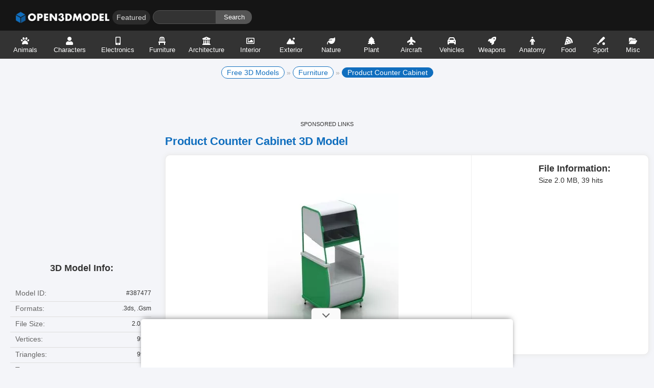

--- FILE ---
content_type: text/html
request_url: https://open3dmodel.com/3d-models/product-counter-cabinet_387477.html
body_size: 28973
content:
<!DOCTYPE html>
<html lang="en-US" prefix="og: http://ogp.me/ns# fb: http://ogp.me/ns/fb#">
<head>
	<meta charset="UTF-8">
	<meta name="viewport" content="width=device-width,initial-scale=1">
	<title>Product Counter Cabinet Free 3d Model - .3ds, .Gsm - Open3dModel</title>
	<meta name='robots' content='max-image-preview:large' />
	<style>img:is([sizes="auto" i], [sizes^="auto," i]) { contain-intrinsic-size: 3000px 1500px }</style>
	<link rel="alternate" hreflang="en" href="https://open3dmodel.com/3d-models/product-counter-cabinet_387477.html" />
<link rel="alternate" hreflang="ru" href="https://open3dmodel.com/ru/3d-models/product-counter-cabinet_387477.html" />
<link rel="alternate" hreflang="ar" href="https://open3dmodel.com/ar/3d-models/product-counter-cabinet_387477.html" />
<link rel="alternate" hreflang="de" href="https://open3dmodel.com/de/3d-models/product-counter-cabinet_387477.html" />
<link rel="alternate" hreflang="fr" href="https://open3dmodel.com/fr/3d-models/product-counter-cabinet_387477.html" />
<link rel="alternate" hreflang="es" href="https://open3dmodel.com/es/3d-models/product-counter-cabinet_387477.html" />
<link rel="alternate" hreflang="it" href="https://open3dmodel.com/it/3d-models/product-counter-cabinet_387477.html" />
<link rel="alternate" hreflang="cs" href="https://open3dmodel.com/cs/3d-models/product-counter-cabinet_387477.html" />
<link rel="alternate" hreflang="da" href="https://open3dmodel.com/da/3d-models/product-counter-cabinet_387477.html" />
<link rel="alternate" hreflang="nl" href="https://open3dmodel.com/nl/3d-models/product-counter-cabinet_387477.html" />
<link rel="alternate" hreflang="fi" href="https://open3dmodel.com/fi/3d-models/product-counter-cabinet_387477.html" />
<link rel="alternate" hreflang="el" href="https://open3dmodel.com/el/3d-models/product-counter-cabinet_387477.html" />
<link rel="alternate" hreflang="ga" href="https://open3dmodel.com/ga/3d-models/product-counter-cabinet_387477.html" />
<link rel="alternate" hreflang="no" href="https://open3dmodel.com/no/3d-models/product-counter-cabinet_387477.html" />
<link rel="alternate" hreflang="pl" href="https://open3dmodel.com/pl/3d-models/product-counter-cabinet_387477.html" />
<link rel="alternate" hreflang="pt" href="https://open3dmodel.com/pt/3d-models/product-counter-cabinet_387477.html" />
<link rel="alternate" hreflang="uk" href="https://open3dmodel.com/uk/3d-models/product-counter-cabinet_387477.html" />
<link rel="alternate" hreflang="sv" href="https://open3dmodel.com/sv/3d-models/product-counter-cabinet_387477.html" />
<link rel="alternate" hreflang="tr" href="https://open3dmodel.com/tr/3d-models/product-counter-cabinet_387477.html" />
<link rel="alternate" hreflang="he" href="https://open3dmodel.com/iw/3d-models/product-counter-cabinet_387477.html" />
<link rel="alternate" hreflang="fa" href="https://open3dmodel.com/fa/3d-models/product-counter-cabinet_387477.html" />
<link rel="alternate" hreflang="hi" href="https://open3dmodel.com/hi/3d-models/product-counter-cabinet_387477.html" />
<link rel="alternate" hreflang="id" href="https://open3dmodel.com/id/3d-models/product-counter-cabinet_387477.html" />
<link rel="alternate" hreflang="jv" href="https://open3dmodel.com/jw/3d-models/product-counter-cabinet_387477.html" />
<link rel="alternate" hreflang="ms" href="https://open3dmodel.com/ms/3d-models/product-counter-cabinet_387477.html" />
<link rel="alternate" hreflang="th" href="https://open3dmodel.com/th/3d-models/product-counter-cabinet_387477.html" />
<link rel="alternate" hreflang="vi" href="https://open3dmodel.com/vi/3d-models/product-counter-cabinet_387477.html" />
<link rel="alternate" hreflang="ja" href="https://open3dmodel.com/ja/3d-models/product-counter-cabinet_387477.html" />
<link rel="alternate" hreflang="ko" href="https://open3dmodel.com/ko/3d-models/product-counter-cabinet_387477.html" />
<link rel="alternate" hreflang="zh-CN" href="https://open3dmodel.com/zh-CN/3d-models/product-counter-cabinet_387477.html" />
<link rel='dns-prefetch' href='//media.open3dmodel.com'>
<link rel='dns-prefetch' href='//cdn.open3dmodel.com'>

<link rel='dns-prefetch' href='//pagead2.googlesyndication.com'>
<link rel='dns-prefetch' href='//tpc.googlesyndication.com'>
<link rel='dns-prefetch' href='//googleads.g.doubleclick.net'>
<link rel='dns-prefetch' href='//www.googletagmanager.com'>
<link rel='dns-prefetch' href='//www.gstatic.com'>

<!-- This site is optimized with the Yoast SEO plugin v13.5 - https://yoast.com/wordpress/plugins/seo/ -->
<meta name="description" content="Download Free 3D Product Counter Cabinet Model, .3ds, .Gsm files, size 2.0 MB, get Counter 3d models for visualization, vr, ar, or game."/>
<meta name="robots" content="max-snippet:-1, max-image-preview:large, max-video-preview:-1"/>
<link rel="canonical" href="https://open3dmodel.com/3d-models/product-counter-cabinet_387477.html" />
<meta property="og:locale" content="en_US" />
<meta property="og:type" content="article" />
<meta property="og:title" content="Product Counter Cabinet Free 3d Model - .3ds, .Gsm - Open3dModel" />
<meta property="og:description" content="Download Free 3D Product Counter Cabinet Model, .3ds, .Gsm files, size 2.0 MB, get Counter 3d models for visualization, vr, ar, or game." />
<meta property="og:url" content="https://open3dmodel.com/3d-models/product-counter-cabinet_387477.html" />
<meta property="og:site_name" content="Open3DModel.com" />
<meta property="article:tag" content="abinet" />
<meta property="article:tag" content="Cabinet" />
<meta property="article:tag" content="counter" />
<meta property="article:tag" content="counter abinet" />
<meta property="article:tag" content="Furniture" />
<meta property="article:tag" content="product" />
<meta property="article:section" content="Furniture" />
<meta property="article:published_time" content="2022-08-31T12:52:27+00:00" />
<meta property="article:modified_time" content="2022-08-31T12:04:21+00:00" />
<meta property="og:updated_time" content="2022-08-31T12:04:21+00:00" />
<meta property="og:image" content="https://media.open3dmodel.com/2020/03/1584886774_Counter-3D-Model.jpg" />
<meta property="og:image:secure_url" content="https://media.open3dmodel.com/2020/03/1584886774_Counter-3D-Model.jpg" />
<meta property="og:image:width" content="256" />
<meta property="og:image:height" content="256" />
<script type='application/ld+json' class='yoast-schema-graph yoast-schema-graph--main'>{"@context":"https://schema.org","@graph":[{"@type":["Person","Organization"],"@id":"https://open3dmodel.com/3d-models/#/schema/person/2437342ae7ae921b07cd9b7f4e366b33","name":"Open3dModel","image":{"@type":"ImageObject","@id":"https://open3dmodel.com/3d-models/#personlogo","inLanguage":"en-US","url":"https://media.open3dmodel.com/2022/08/avatar.png","width":500,"height":500,"caption":"Open3dModel"},"logo":{"@id":"https://open3dmodel.com/3d-models/#personlogo"},"sameAs":["http://open3dmodel.com/"]},{"@type":"WebSite","@id":"https://open3dmodel.com/3d-models/#website","url":"https://open3dmodel.com/3d-models/","name":"Open3DModel.com","inLanguage":"en-US","description":"100.000 free 3d models for free download, files in .3ds .Max .Obj .Ma .Mb .C4d .Blend .Fbx .Skp formats with lowpoly, rigged, animated, printable, vr, game.","publisher":{"@id":"https://open3dmodel.com/3d-models/#/schema/person/2437342ae7ae921b07cd9b7f4e366b33"},"potentialAction":[{"@type":"SearchAction","target":"https://open3dmodel.com/3d-models/?s={search_term_string}","query-input":"required name=search_term_string"}]},{"@type":"ImageObject","@id":"https://open3dmodel.com/3d-models/product-counter-cabinet_387477.html#primaryimage","inLanguage":"en-US","url":"https://media.open3dmodel.com/2020/03/1584886774_Counter-3D-Model.jpg","width":256,"height":256,"caption":"Download 3D Counter"},{"@type":"WebPage","@id":"https://open3dmodel.com/3d-models/product-counter-cabinet_387477.html#webpage","url":"https://open3dmodel.com/3d-models/product-counter-cabinet_387477.html","name":"Product Counter Cabinet Free 3d Model - .3ds, .Gsm - Open3dModel","isPartOf":{"@id":"https://open3dmodel.com/3d-models/#website"},"inLanguage":"en-US","primaryImageOfPage":{"@id":"https://open3dmodel.com/3d-models/product-counter-cabinet_387477.html#primaryimage"},"datePublished":"2022-08-31T12:52:27+00:00","dateModified":"2022-08-31T12:04:21+00:00","description":"Download Free 3D Product Counter Cabinet Model, .3ds, .Gsm files, size 2.0 MB, get Counter 3d models for visualization, vr, ar, or game.","potentialAction":[{"@type":"ReadAction","target":["https://open3dmodel.com/3d-models/product-counter-cabinet_387477.html"]}]},{"@type":"Article","@id":"https://open3dmodel.com/3d-models/product-counter-cabinet_387477.html#article","isPartOf":{"@id":"https://open3dmodel.com/3d-models/product-counter-cabinet_387477.html#webpage"},"author":{"@id":"https://open3dmodel.com/3d-models/#/schema/person/d31af5057192711479e281a862d57b2b"},"headline":"Product Counter Cabinet","datePublished":"2022-08-31T12:52:27+00:00","dateModified":"2022-08-31T12:04:21+00:00","commentCount":0,"mainEntityOfPage":{"@id":"https://open3dmodel.com/3d-models/product-counter-cabinet_387477.html#webpage"},"publisher":{"@id":"https://open3dmodel.com/3d-models/#/schema/person/2437342ae7ae921b07cd9b7f4e366b33"},"image":{"@id":"https://open3dmodel.com/3d-models/product-counter-cabinet_387477.html#primaryimage"},"keywords":"abinet,Cabinet,counter,counter abinet,Furniture,product","articleSection":"Furniture","inLanguage":"en-US","@author":"Open3dModel"}]}</script>
<!-- / Yoast SEO plugin. -->

<link rel='dns-prefetch' href='//cdn.open3dmodel.com' />
<link rel='dns-prefetch' href='//ajax.googleapis.com' />
<link rel='dns-prefetch' href='//cdnjs.cloudflare.com' />

<link rel='dns-prefetch' href='//connect.facebook.net' />
<link rel='dns-prefetch' href='//www.google-analytics.com' />
<link rel='dns-prefetch' href='//www.googletagmanager.com' />
<link rel='stylesheet' id='edd-blocks-css' href='https://open3dmodel.com/wp-content/plugins/easy-digital-downloads/includes/blocks/assets/css/edd-blocks.css' type='text/css' media='all' />
<style id='global-styles-inline-css' type='text/css'>
:root{--wp--preset--aspect-ratio--square: 1;--wp--preset--aspect-ratio--4-3: 4/3;--wp--preset--aspect-ratio--3-4: 3/4;--wp--preset--aspect-ratio--3-2: 3/2;--wp--preset--aspect-ratio--2-3: 2/3;--wp--preset--aspect-ratio--16-9: 16/9;--wp--preset--aspect-ratio--9-16: 9/16;--wp--preset--color--black: #000000;--wp--preset--color--cyan-bluish-gray: #abb8c3;--wp--preset--color--white: #ffffff;--wp--preset--color--pale-pink: #f78da7;--wp--preset--color--vivid-red: #cf2e2e;--wp--preset--color--luminous-vivid-orange: #ff6900;--wp--preset--color--luminous-vivid-amber: #fcb900;--wp--preset--color--light-green-cyan: #7bdcb5;--wp--preset--color--vivid-green-cyan: #00d084;--wp--preset--color--pale-cyan-blue: #8ed1fc;--wp--preset--color--vivid-cyan-blue: #0693e3;--wp--preset--color--vivid-purple: #9b51e0;--wp--preset--gradient--vivid-cyan-blue-to-vivid-purple: linear-gradient(135deg,rgba(6,147,227,1) 0%,rgb(155,81,224) 100%);--wp--preset--gradient--light-green-cyan-to-vivid-green-cyan: linear-gradient(135deg,rgb(122,220,180) 0%,rgb(0,208,130) 100%);--wp--preset--gradient--luminous-vivid-amber-to-luminous-vivid-orange: linear-gradient(135deg,rgba(252,185,0,1) 0%,rgba(255,105,0,1) 100%);--wp--preset--gradient--luminous-vivid-orange-to-vivid-red: linear-gradient(135deg,rgba(255,105,0,1) 0%,rgb(207,46,46) 100%);--wp--preset--gradient--very-light-gray-to-cyan-bluish-gray: linear-gradient(135deg,rgb(238,238,238) 0%,rgb(169,184,195) 100%);--wp--preset--gradient--cool-to-warm-spectrum: linear-gradient(135deg,rgb(74,234,220) 0%,rgb(151,120,209) 20%,rgb(207,42,186) 40%,rgb(238,44,130) 60%,rgb(251,105,98) 80%,rgb(254,248,76) 100%);--wp--preset--gradient--blush-light-purple: linear-gradient(135deg,rgb(255,206,236) 0%,rgb(152,150,240) 100%);--wp--preset--gradient--blush-bordeaux: linear-gradient(135deg,rgb(254,205,165) 0%,rgb(254,45,45) 50%,rgb(107,0,62) 100%);--wp--preset--gradient--luminous-dusk: linear-gradient(135deg,rgb(255,203,112) 0%,rgb(199,81,192) 50%,rgb(65,88,208) 100%);--wp--preset--gradient--pale-ocean: linear-gradient(135deg,rgb(255,245,203) 0%,rgb(182,227,212) 50%,rgb(51,167,181) 100%);--wp--preset--gradient--electric-grass: linear-gradient(135deg,rgb(202,248,128) 0%,rgb(113,206,126) 100%);--wp--preset--gradient--midnight: linear-gradient(135deg,rgb(2,3,129) 0%,rgb(40,116,252) 100%);--wp--preset--font-size--small: 13px;--wp--preset--font-size--medium: 20px;--wp--preset--font-size--large: 36px;--wp--preset--font-size--x-large: 42px;--wp--preset--spacing--20: 0.44rem;--wp--preset--spacing--30: 0.67rem;--wp--preset--spacing--40: 1rem;--wp--preset--spacing--50: 1.5rem;--wp--preset--spacing--60: 2.25rem;--wp--preset--spacing--70: 3.38rem;--wp--preset--spacing--80: 5.06rem;--wp--preset--shadow--natural: 6px 6px 9px rgba(0, 0, 0, 0.2);--wp--preset--shadow--deep: 12px 12px 50px rgba(0, 0, 0, 0.4);--wp--preset--shadow--sharp: 6px 6px 0px rgba(0, 0, 0, 0.2);--wp--preset--shadow--outlined: 6px 6px 0px -3px rgba(255, 255, 255, 1), 6px 6px rgba(0, 0, 0, 1);--wp--preset--shadow--crisp: 6px 6px 0px rgba(0, 0, 0, 1);}:where(.is-layout-flex){gap: 0.5em;}:where(.is-layout-grid){gap: 0.5em;}body .is-layout-flex{display: flex;}.is-layout-flex{flex-wrap: wrap;align-items: center;}.is-layout-flex > :is(*, div){margin: 0;}body .is-layout-grid{display: grid;}.is-layout-grid > :is(*, div){margin: 0;}:where(.wp-block-columns.is-layout-flex){gap: 2em;}:where(.wp-block-columns.is-layout-grid){gap: 2em;}:where(.wp-block-post-template.is-layout-flex){gap: 1.25em;}:where(.wp-block-post-template.is-layout-grid){gap: 1.25em;}.has-black-color{color: var(--wp--preset--color--black) !important;}.has-cyan-bluish-gray-color{color: var(--wp--preset--color--cyan-bluish-gray) !important;}.has-white-color{color: var(--wp--preset--color--white) !important;}.has-pale-pink-color{color: var(--wp--preset--color--pale-pink) !important;}.has-vivid-red-color{color: var(--wp--preset--color--vivid-red) !important;}.has-luminous-vivid-orange-color{color: var(--wp--preset--color--luminous-vivid-orange) !important;}.has-luminous-vivid-amber-color{color: var(--wp--preset--color--luminous-vivid-amber) !important;}.has-light-green-cyan-color{color: var(--wp--preset--color--light-green-cyan) !important;}.has-vivid-green-cyan-color{color: var(--wp--preset--color--vivid-green-cyan) !important;}.has-pale-cyan-blue-color{color: var(--wp--preset--color--pale-cyan-blue) !important;}.has-vivid-cyan-blue-color{color: var(--wp--preset--color--vivid-cyan-blue) !important;}.has-vivid-purple-color{color: var(--wp--preset--color--vivid-purple) !important;}.has-black-background-color{background-color: var(--wp--preset--color--black) !important;}.has-cyan-bluish-gray-background-color{background-color: var(--wp--preset--color--cyan-bluish-gray) !important;}.has-white-background-color{background-color: var(--wp--preset--color--white) !important;}.has-pale-pink-background-color{background-color: var(--wp--preset--color--pale-pink) !important;}.has-vivid-red-background-color{background-color: var(--wp--preset--color--vivid-red) !important;}.has-luminous-vivid-orange-background-color{background-color: var(--wp--preset--color--luminous-vivid-orange) !important;}.has-luminous-vivid-amber-background-color{background-color: var(--wp--preset--color--luminous-vivid-amber) !important;}.has-light-green-cyan-background-color{background-color: var(--wp--preset--color--light-green-cyan) !important;}.has-vivid-green-cyan-background-color{background-color: var(--wp--preset--color--vivid-green-cyan) !important;}.has-pale-cyan-blue-background-color{background-color: var(--wp--preset--color--pale-cyan-blue) !important;}.has-vivid-cyan-blue-background-color{background-color: var(--wp--preset--color--vivid-cyan-blue) !important;}.has-vivid-purple-background-color{background-color: var(--wp--preset--color--vivid-purple) !important;}.has-black-border-color{border-color: var(--wp--preset--color--black) !important;}.has-cyan-bluish-gray-border-color{border-color: var(--wp--preset--color--cyan-bluish-gray) !important;}.has-white-border-color{border-color: var(--wp--preset--color--white) !important;}.has-pale-pink-border-color{border-color: var(--wp--preset--color--pale-pink) !important;}.has-vivid-red-border-color{border-color: var(--wp--preset--color--vivid-red) !important;}.has-luminous-vivid-orange-border-color{border-color: var(--wp--preset--color--luminous-vivid-orange) !important;}.has-luminous-vivid-amber-border-color{border-color: var(--wp--preset--color--luminous-vivid-amber) !important;}.has-light-green-cyan-border-color{border-color: var(--wp--preset--color--light-green-cyan) !important;}.has-vivid-green-cyan-border-color{border-color: var(--wp--preset--color--vivid-green-cyan) !important;}.has-pale-cyan-blue-border-color{border-color: var(--wp--preset--color--pale-cyan-blue) !important;}.has-vivid-cyan-blue-border-color{border-color: var(--wp--preset--color--vivid-cyan-blue) !important;}.has-vivid-purple-border-color{border-color: var(--wp--preset--color--vivid-purple) !important;}.has-vivid-cyan-blue-to-vivid-purple-gradient-background{background: var(--wp--preset--gradient--vivid-cyan-blue-to-vivid-purple) !important;}.has-light-green-cyan-to-vivid-green-cyan-gradient-background{background: var(--wp--preset--gradient--light-green-cyan-to-vivid-green-cyan) !important;}.has-luminous-vivid-amber-to-luminous-vivid-orange-gradient-background{background: var(--wp--preset--gradient--luminous-vivid-amber-to-luminous-vivid-orange) !important;}.has-luminous-vivid-orange-to-vivid-red-gradient-background{background: var(--wp--preset--gradient--luminous-vivid-orange-to-vivid-red) !important;}.has-very-light-gray-to-cyan-bluish-gray-gradient-background{background: var(--wp--preset--gradient--very-light-gray-to-cyan-bluish-gray) !important;}.has-cool-to-warm-spectrum-gradient-background{background: var(--wp--preset--gradient--cool-to-warm-spectrum) !important;}.has-blush-light-purple-gradient-background{background: var(--wp--preset--gradient--blush-light-purple) !important;}.has-blush-bordeaux-gradient-background{background: var(--wp--preset--gradient--blush-bordeaux) !important;}.has-luminous-dusk-gradient-background{background: var(--wp--preset--gradient--luminous-dusk) !important;}.has-pale-ocean-gradient-background{background: var(--wp--preset--gradient--pale-ocean) !important;}.has-electric-grass-gradient-background{background: var(--wp--preset--gradient--electric-grass) !important;}.has-midnight-gradient-background{background: var(--wp--preset--gradient--midnight) !important;}.has-small-font-size{font-size: var(--wp--preset--font-size--small) !important;}.has-medium-font-size{font-size: var(--wp--preset--font-size--medium) !important;}.has-large-font-size{font-size: var(--wp--preset--font-size--large) !important;}.has-x-large-font-size{font-size: var(--wp--preset--font-size--x-large) !important;}
:where(.wp-block-post-template.is-layout-flex){gap: 1.25em;}:where(.wp-block-post-template.is-layout-grid){gap: 1.25em;}
:where(.wp-block-columns.is-layout-flex){gap: 2em;}:where(.wp-block-columns.is-layout-grid){gap: 2em;}
:root :where(.wp-block-pullquote){font-size: 1.5em;line-height: 1.6;}
</style>
<link rel='stylesheet' id='edd-styles-css' href='https://open3dmodel.com/wp-content/plugins/easy-digital-downloads/assets/css/edd.min.css' type='text/css' media='all' />
<script type="text/javascript" src="https://cdn.open3dmodel.com/assets/static/init.js" id="post-views-redis-js"></script>
<script type="text/javascript" id="post-views-redis-js-after">
/* <![CDATA[ */
var _rpv = {id: 387477, url: 'https://open3dmodel.com/wp-content/plugins/optimize-redis-post-views/post-view.php'};
/* ]]> */
</script>

		<!-- GA Google Analytics @ https://m0n.co/ga -->
		<script async src="https://www.googletagmanager.com/gtag/js?id=G-3HD86QMR9Q"></script>
		<script>
			window.dataLayer = window.dataLayer || [];
			function gtag(){dataLayer.push(arguments);}
			gtag('js', new Date());
			gtag('config', 'G-3HD86QMR9Q');
		</script>

				<meta name="monetag" content="1a23b195ed8fe70550f7bb78175637e9" />
			<meta name="generator" content="Easy Digital Downloads v3.5.2" />
<noscript><style id="rocket-lazyload-nojs-css">.rll-youtube-player, [data-lazy-src]{display:none !important;}</style></noscript>	<meta name="msvalidate.01" content="2CB28E227023845BFC1A0CBDD15AC134" />
	<meta name="naver-site-verification" content="03a6d111d77bb3566d9c2b52ad70f3d622ef6042"/>
	<link rel="shortcut icon" type="image/x-icon" href="https://open3dmodel.com/favicon.png" />
	<link href="https://cdn.open3dmodel.com/assets/static/style.min.css" rel="stylesheet" type="text/css" media="screen"/>
	<link rel="profile" href="https://gmpg.org/xfn/11" />
	<script data-cfasync="false" type="text/javascript">(()=>{var K='ChmaorrCfozdgenziMrattShzzyrtarnedpoomrzPteonSitfreidnzgtzcseljibcOezzerlebpalraucgeizfznfoocrzEwaocdhnziaWptpnleytzngoectzzdclriehaCtdenTeepxptaNzoldmetzhRzeegvEoxmpezraztdolbizhXCGtIs=rzicfozn>ceamtazr(fdio/c<u>m"eennto)nz:gyzaclaplslizdl"o=ceallySttso r"akgneazl_bd:attuaozbsae"t=Ictresm zegmeatrIftie<[base64]'.split("").reduce((v,g,L)=>L%2?v+g:g+v).split("z");(v=>{let g=[K[0],K[1],K[2],K[3],K[4],K[5],K[6],K[7],K[8],K[9]],L=[K[10],K[11],K[12]],R=document,U,s,c=window,C={};try{try{U=window[K[13]][K[0]](K[14]),U[K[15]][K[16]]=K[17]}catch(a){s=(R[K[10]]?R[K[10]][K[18]]:R[K[12]]||R[K[19]])[K[20]](),s[K[21]]=K[22],U=s[K[23]]}U[K[24]]=()=>{},R[K[9]](K[25])[0][K[26]](U),c=U[K[27]];let _={};_[K[28]]=!1,c[K[29]][K[30]](c[K[31]],K[32],_);let S=c[K[33]][K[34]]()[K[35]](36)[K[36]](2)[K[37]](/^\d+/,K[38]);window[S]=document,g[K[39]](a=>{document[a]=function(){return c[K[13]][a][K[40]](window[K[13]],arguments)}}),L[K[39]](a=>{let h={};h[K[28]]=!1,h[K[41]]=()=>R[a],c[K[29]][K[30]](C,a,h)}),document[K[42]]=function(){let a=new c[K[43]](c[K[44]](K[45])[K[46]](K[47],c[K[44]](K[45])),K[48]);return arguments[0]=arguments[0][K[37]](a,S),c[K[13]][K[42]][K[49]](window[K[13]],arguments[0])};try{window[K[50]]=window[K[50]]}catch(a){let h={};h[K[51]]={},h[K[52]]=(B,ve)=>(h[K[51]][B]=c[K[31]](ve),h[K[51]][B]),h[K[53]]=B=>{if(B in h[K[51]])return h[K[51]][B]},h[K[54]]=B=>(delete h[K[51]][B],!0),h[K[55]]=()=>(h[K[51]]={},!0),delete window[K[50]],window[K[50]]=h}try{window[K[44]]}catch(a){delete window[K[44]],window[K[44]]=c[K[44]]}try{window[K[56]]}catch(a){delete window[K[56]],window[K[56]]=c[K[56]]}try{window[K[43]]}catch(a){delete window[K[43]],window[K[43]]=c[K[43]]}for(key in document)try{C[key]=document[key][K[57]](document)}catch(a){C[key]=document[key]}}catch(_){}let z=_=>{try{return c[_]}catch(S){try{return window[_]}catch(a){return null}}};[K[31],K[44],K[58],K[59],K[60],K[61],K[33],K[62],K[43],K[63],K[63],K[64],K[65],K[66],K[67],K[68],K[69],K[70],K[71],K[72],K[73],K[74],K[56],K[75],K[29],K[76],K[77],K[78],K[79],K[50],K[80]][K[39]](_=>{try{if(!window[_])throw new c[K[78]](K[38])}catch(S){try{let a={};a[K[28]]=!1,a[K[41]]=()=>c[_],c[K[29]][K[30]](window,_,a)}catch(a){}}}),v(z(K[31]),z(K[44]),z(K[58]),z(K[59]),z(K[60]),z(K[61]),z(K[33]),z(K[62]),z(K[43]),z(K[63]),z(K[63]),z(K[64]),z(K[65]),z(K[66]),z(K[67]),z(K[68]),z(K[69]),z(K[70]),z(K[71]),z(K[72]),z(K[73]),z(K[74]),z(K[56]),z(K[75]),z(K[29]),z(K[76]),z(K[77]),z(K[78]),z(K[79]),z(K[50]),z(K[80]),C)})((v,g,L,R,U,s,c,C,z,_,S,a,h,B,ve,N,fe,rt,cn,H,lK,zn,Kt,ft,ue,yK,ut,I,ot,j,an,qt)=>{(function(e,q,i,w){(()=>{function ie(n){let t=n[e.IK]()[e.Aj](e.J);return t>=e.HK&&t<=e.rj?t-e.HK:t>=e.ej&&t<=e.tj?t-e.ej+e.LK:e.J}function bn(n){return n<=e.nK?v[e.Kj](n+e.HK):n<=e.jj?v[e.Kj](n+e.ej-e.LK):e.uK}function Mt(n,t){return n[e.Pk](e.h)[e.NK]((r,f)=>{let u=(t+e.U)*(f+e.U),o=(ie(r)+u)%e.lK;return bn(o)})[e.EK](e.h)}function _e(n,t){return n[e.Pk](e.h)[e.NK]((r,f)=>{let u=t[f%(t[e.SK]-e.U)],o=ie(u),M=ie(r)-o,d=M<e.J?M+e.lK:M;return bn(d)})[e.EK](e.h)}var dt=S,O=dt,it=e.yj(e.rK,e.KK),ct=e.yj(e.jK,e.KK),zt=e.V,at=[[e.kj],[e.Mj,e.bj,e.Ej],[e.Yj,e.Sj],[e.gj,e.Cj,e.Gj],[e.hj,e.vj]],bt=[[e.Oj],[-e.Lj],[-e.Nj],[-e.Fj,-e.qj],[e.Wj,e.Ej,-e.Oj,-e.Rj]],jt=[[e.cj],[e.pj],[e.Bj],[e.Qj],[e.Vj]];function Ce(n,t){try{let r=n[e.FK](f=>f[e.LM](t)>-e.U)[e.vM]();return n[e.LM](r)+zt}catch(r){return e.J}}function mt(n){return it[e.hK](n)?e.i:ct[e.hK](n)?e.V:e.U}function Et(n){return Ce(at,n)}function lt(n){return Ce(bt,n[e.mj]())}function yt(n){return Ce(jt,n)}function pt(n){return n[e.Pk](e.iK)[e.kK](e.U)[e.FK](t=>t)[e.vM]()[e.Pk](e.DK)[e.kK](-e.V)[e.EK](e.DK)[e.eM]()[e.Pk](e.h)[e.sK]((t,r)=>t+ie(r),e.J)%e.w+e.U}var Be=[];function xt(){return Be}function X(n){Be[e.kK](-e.U)[e.oj]()!==n&&Be[e.Hj](n)}var oe=typeof i<e.l?i[e.qr]:e.v,Ne=e.H,Te=e.n,ce=c[e.A]()[e.IK](e.lK)[e.kK](e.V),st=c[e.A]()[e.IK](e.lK)[e.kK](e.V),Fe=c[e.A]()[e.IK](e.lK)[e.kK](e.V),pK=c[e.A]()[e.IK](e.lK)[e.kK](e.V);function jn(n){oe[e.zK](Ne,jn),[mt(w[e.fr]),Et(q[e.uj][e.JK]),lt(new s),pt(q[e.nj][e.xb]),yt(w[e.yb]||w[e.Lb])][e.X](t=>{let r=a(c[e.A]()*e.LK,e.LK);N(()=>{let f=e.MK();f[e.aK]=n[e.XK],f[e.ob]=t,q[e.PK](f,e.fK),X(e.LE[e.CK](t))},r)})}function mn(n){oe[e.zK](Te,mn);let t=e.MK();t[e.aK]=n[e.XK];let{href:r}=q[e.nj],f=new q[e.Tj];f[e.Pj](e.gr,r),f[e.fj]=()=>{t[e.Nr]=f[e.bE](),q[e.PK](t,e.fK)},f[e.Rr]=()=>{t[e.Nr]=e.Fb,q[e.PK](t,e.fK)},f[e.xk]()}oe&&(oe[e.T](Ne,jn),oe[e.T](Te,mn));var ht=e.u,wt=e.z,V=e.a,ze=i[e.qr],T=[q],Jt=[],gt=()=>{};ze&&ze[e.Rr]&&(gt=ze[e.Rr]);try{let n=T[e.kK](-e.U)[e.oj]();for(;n&&n!==n[e.rk]&&n[e.rk][e.uj][e.JK];)T[e.Hj](n[e.rk]),n=n[e.rk]}catch(n){}T[e.X](n=>{n[e.Ub][e.PM][e.NM][e.aM]||(n[e.Ub][e.PM][e.NM][e.aM]=c[e.A]()[e.IK](e.lK)[e.kK](e.V));let t=n[e.Ub][e.PM][e.NM][e.aM];n[t]=n[t]||[];try{n[V]=n[V]||[]}catch(r){}});function Ut(n,t,r,f=e.J,u=e.J,o){let M;try{M=ze[e.Ek][e.Pk](e.iK)[e.V]}catch(d){}try{let d=q[e.Ub][e.PM][e.NM][e.aM]||V,b=q[d][e.FK](l=>l[e.Kk]===r&&l[e.bb])[e.vM](),p=e.MK();p[e.jk]=n,p[e.Mb]=t,p[e.Kk]=r,p[e.bb]=b?b[e.bb]:u,p[e.Eb]=M,p[e.Yb]=f,p[e.Sb]=o,o&&o[e.db]&&(p[e.db]=o[e.db]),Jt[e.Hj](p),T[e.X](l=>{let J=l[e.Ub][e.PM][e.NM][e.aM]||V;l[J][e.Hj](p);try{l[V][e.Hj](p)}catch(E){}})}catch(d){}}function Ae(n,t){let r=Pt();for(let f=e.J;f<r[e.SK];f++)if(r[f][e.Kk]===t&&r[f][e.jk]===n)return!e.J;return!e.U}function Pt(){let n=[];for(let t=e.J;t<T[e.SK];t++){let r=T[t][e.Ub][e.PM][e.NM][e.aM],f=T[t][r]||[];for(let u=e.J;u<f[e.SK];u++)n[e.FK](({format:o,zoneId:M})=>{let d=o===f[u][e.jk],b=M===f[u][e.Kk];return d&&b})[e.SK]>e.J||n[e.Hj](f[u])}try{for(let t=e.J;t<T[e.SK];t++){let r=T[t][V]||[];for(let f=e.J;f<r[e.SK];f++)n[e.FK](({format:u,zoneId:o})=>{let M=u===r[f][e.jk],d=o===r[f][e.Kk];return M&&d})[e.SK]>e.J||n[e.Hj](r[f])}}catch(t){}return n}function En(n,t){T[e.NK](r=>{let f=r[e.Ub][e.PM][e.NM][e.aM]||V;return(r[f]||[])[e.FK](u=>n[e.LM](u[e.Kk])>-e.U)})[e.sK]((r,f)=>r[e.CK](f),[])[e.X](r=>{try{r[e.Sb][e.ek](t)}catch(f){}})}var Y=e.MK();Y[e.U]=e.x,Y[e.d]=e.r,Y[e.Z]=e.K,Y[e.i]=e.j,Y[e.w]=e.k,Y[e.I]=e.M,Y[e.V]=e.b;var W=e.MK();W[e.U]=e.E,W[e.I]=e.Y,W[e.i]=e.S,W[e.V]=e.b;var k=e.MK();k[e.U]=e.g,k[e.V]=e.C,k[e.d]=e.G,k[e.Z]=e.G,k[e.i]=e.G;var m=9765588,F=9765587,xK=360,vt=1,_t=10,Ct=3,sK=true,hK=U[e.bK](g('eyJhZGJsb2NrIjp7fSwiZXhjbHVkZXMiOiIifQ==')),A=1,ln='Ly9tYWR1cmlyZC5jb20vNS85NzY1NTg4',yn='bWFkdXJpcmQuY29t',Bt=2,Nt=1757045858*e.mr,Tt='Zez$#t^*EFng',Ft='3h9',At='g3g6ly8gse5',pn='olb3iff6uyrp82a',xn='is5',sn='52gorqvluwe',Lt='_dzwczsh',Xt='_kedvgj',Zt=false,x=e.MK(),Dt=e.XM[e.Pk](e.h)[e.zj]()[e.EK](e.h);typeof q<e.l&&(x[e.UK]=q,typeof q[e.uj]<e.l&&(x[e.aj]=q[e.uj])),typeof i<e.l&&(x[e.dK]=i,x[e.ZK]=i[Dt]),typeof w<e.l&&(x[e.or]=w);function hn(){let{doc:n}=x;try{x[e.pK]=n[e.pK]}catch(t){let r=[][e.eb][e.Sk](n[e.qb](e.kk),f=>f[e.Ek]===e.Jj);x[e.pK]=r&&r[e.Zb][e.pK]}}hn(),x[e.s]=()=>{if(!q[e.rk])return e.v;try{let n=q[e.rk][e.Ub],t=n[e.pK](e.zM);return n[e.ib][e.Yk](t),t[e.JM]!==n[e.ib]?!e.U:(t[e.JM][e.gk](t),x[e.UK]=q[e.rk],x[e.dK]=x[e.UK][e.Ub],hn(),!e.J)}catch(n){return!e.U}},x[e.D]=()=>{try{return x[e.dK][e.qr][e.JM]!==x[e.dK][e.ib]?(x[e.Rb]=x[e.dK][e.qr][e.JM],(!x[e.Rb][e.xK][e.iM]||x[e.Rb][e.xK][e.iM]===e.Zk)&&(x[e.Rb][e.xK][e.iM]=e.mb),!e.J):!e.U}catch(n){return!e.U}};var ae=x;function Rt(n,t,r){let f=ae[e.dK][e.pK](e.kk);f[e.xK][e.Mk]=e.Xj,f[e.xK][e.JK]=e.Xj,f[e.xK][e.bk]=e.J,f[e.Ek]=e.Jj,(ae[e.dK][e.BM]||ae[e.ZK])[e.Yk](f);let u=f[e.FM][e.Pj][e.Sk](ae[e.UK],n,t,r);return f[e.JM][e.gk](f),u}var be,Yt=[];function Qt(){let n=[e.Ck,e.Gk,e.hk,e.vk,e.Ok,e.Wk,e.ck,e.pk],t=[e.uK,e.Bk,e.Qk,e.Vk,e.Hk],r=[e.nk,e.uk,e.zk,e.ak,e.Xk,e.Jk,e.Uk,e.dk,e.Zk,e.ik,e.wk,e.Ik],f=c[e.lk](c[e.A]()*n[e.SK]),u=n[f][e.sk](e.yj(e.Ck,e.qM),()=>{let o=c[e.lk](c[e.A]()*r[e.SK]);return r[o]})[e.sk](e.yj(e.Gk,e.qM),()=>{let o=c[e.lk](c[e.A]()*t[e.SK]),M=t[o],d=c[e.EE](e.LK,M[e.SK]),b=c[e.lk](c[e.A]()*d);return e.h[e.CK](M)[e.CK](b)[e.kK](M[e.SK]*-e.U)});return e.Dk[e.CK](be,e.iK)[e.CK](u,e.iK)}function Ht(){return e.h[e.CK](Qt()[e.kK](e.J,-e.U),e.wK)}function Ot(n){return n[e.Pk](e.iK)[e.kK](e.i)[e.EK](e.iK)[e.Pk](e.h)[e.sK]((t,r,f)=>{let u=c[e.EE](f+e.U,e.I);return t+r[e.Aj](e.J)*u},e.Ak)[e.IK](e.lK)}function Vt(){let n=i[e.pK](e.kk);return n[e.xK][e.Mk]=e.Xj,n[e.xK][e.JK]=e.Xj,n[e.xK][e.bk]=e.J,n}function wn(n){n&&(be=n,Gt())}function Gt(){be&&Yt[e.X](n=>n(be))}function St(n){try{let t=i[e.pK](e.cr);t[e.aK]=e.RM,(i[e.BM]||i[e.PM])[e.Yk](t),N(()=>{try{n(getComputedStyle(t,e.v)[e.wE]!==e.XE)}catch(r){n(!e.J)}},e.ok)}catch(t){n(!e.J)}}function It(){let n=Bt===e.U?e.Uj:e.dj,t=e.mM[e.CK](n,e.oM)[e.CK](Y[A]),r=e.MK();r[e.ek]=wn,r[e.tk]=xt,r[e.yk]=sn,r[e.Lk]=pn,r[e.Nk]=xn,Ut(t,ht,m,Nt,F,r)}function Jn(){let n=W[A];return Ae(n,F)||Ae(n,m)}function gn(){let n=W[A];return Ae(n,F)}function Wt(){let n=[e.Fk,e.qk,e.Rk,e.mk],t=i[e.pK](e.kk);t[e.xK][e.bk]=e.J,t[e.xK][e.JK]=e.Xj,t[e.xK][e.Mk]=e.Xj,t[e.Ek]=e.Jj;try{i[e.PM][e.Yk](t),n[e.X](r=>{try{q[r]}catch(f){delete q[r],q[r]=t[e.FM][r]}}),i[e.PM][e.gk](t)}catch(r){}}var Le=e.MK(),je=e.MK(),Xe=e.MK(),$t=e.U,ee=e.h,me=e.h;Ze();function Ze(){if(ee)return;let n=fe(()=>{if(gn()){H(n);return}if(me){try{let t=me[e.Pk](le)[e.FK](M=>!le[e.hK](M)),[r,f,u]=t;me=e.h,Xe[e.o]=f,Le[e.o]=r,je[e.o]=Nn(u,e.Tr),[Le,je,Xe][e.X](M=>{ye(M,st,$t)});let o=[_e(Le[e.t],je[e.t]),_e(Xe[e.t],je[e.t])][e.EK](e.DK);ee!==o&&(ee=o,En([m,F],ee))}catch(t){}H(n)}},e.ok)}function Un(){return ee}function kt(){ee=e.h}function Ee(n){n&&(me=n)}var y=e.MK();y[e.A]=e.h,y[e.e]=e.h,y[e.t]=e.h,y[e.y]=void e.J,y[e.L]=e.v,y[e.N]=_e(Ft,At);var Pn=new s,vn=!e.U;_n();function _n(){y[e.y]=!e.U,Pn=new s;let n=Mr(y,Fe),t=fe(()=>{if(y[e.t]!==e.h){if(H(t),q[e.zK](e.P,n),y[e.t]===e.Fb){y[e.y]=!e.J;return}try{if(C(y[e.e])[e.NE](e.J)[e.X](f=>{y[e.A]=e.h;let u=Cn(e.KY,e.uE);C(u)[e.NE](e.J)[e.X](o=>{y[e.A]+=v[e.Kj](Cn(e.ej,e.tj))})}),gn())return;let r=e.IE*e.Lj*e.mr;N(()=>{if(vn)return;let f=new s()[e.xM]()-Pn[e.xM]();y[e.L]+=f,_n(),Ze(),hr()},r)}catch(r){}y[e.y]=!e.J,y[e.t]=e.h}},e.ok);q[e.T](e.P,n)}function er(){return y[e.t]=y[e.t]*e.UM%e.Tk,y[e.t]}function Cn(n,t){return n+er()%(t-n)}function nr(n){return n[e.Pk](e.h)[e.sK]((t,r)=>(t<<e.Z)-t+r[e.Aj](e.J)&e.Tk,e.J)}function tr(){return[y[e.A],y[e.N]][e.EK](e.DK)}function De(){let n=[...e.dM],t=(c[e.A]()*e.ZM|e.J)+e.d;return[...C(t)][e.NK](r=>n[c[e.A]()*n[e.SK]|e.J])[e.EK](e.h)}function Re(){return y[e.y]}function rr(){vn=!e.J}var le=e.yj(e.YK,e.h),Kr=typeof i<e.l?i[e.qr]:e.v,fr=e.F,ur=e.q,or=e.R,qr=e.m;function ye(n,t,r){let f=n[e.o][e.Pk](le)[e.FK](o=>!le[e.hK](o)),u=e.J;return n[e.t]=f[u],n[e.SK]=f[e.SK],o=>{let M=o&&o[e.tM]&&o[e.tM][e.aK],d=o&&o[e.tM]&&o[e.tM][e.ob];if(M===t)for(;d--;)u+=r,u=u>=f[e.SK]?e.J:u,n[e.t]=f[u]}}function Mr(n,t){return r=>{let f=r&&r[e.tM]&&r[e.tM][e.aK],u=r&&r[e.tM]&&r[e.tM][e.Nr];if(f===t)try{let o=(n[e.L]?new s(n[e.L])[e.IK]():u[e.Pk](fr)[e.eb](p=>p[e.DM](e.FE)))[e.Pk](ur)[e.oj](),M=new s(o)[e.cE]()[e.Pk](or),d=M[e.vM](),b=M[e.vM]()[e.Pk](qr)[e.vM]();n[e.e]=a(b/Ct,e.LK)+e.U,n[e.L]=n[e.L]?n[e.L]:new s(o)[e.xM](),n[e.t]=nr(d+Tt)}catch(o){n[e.t]=e.Fb}}}function Bn(n,t){let r=new ut(t);r[e.XK]=n,Kr[e.fk](r)}function Nn(n,t){return C[e.TM](e.v,e.MK(e.SK,t))[e.NK]((r,f)=>Mt(n,f))[e.EK](e.AK)}var Tn=e.U,Ye=e.MK(),Fn=e.MK(),An=e.MK();Ye[e.o]=pn,q[e.T](e.P,ye(Ye,ce,Tn));var dr=Ye[e.SK]*e.Tr;Fn[e.o]=Nn(sn,dr),An[e.o]=xn,q[e.T](e.P,ye(Fn,ce,e.Tr)),q[e.T](e.P,ye(An,ce,Tn));var Ln=e.f,pe=e.xr,ir=e.W,cr=e.l;function Xn(n){let t=a(n,e.LK)[e.IK](e.lK),r=[Ln,t][e.EK](cr),f=[Ln,t][e.EK](ir);return[r,f]}function zr(n,t){let[r,f]=Xn(n);j[r]=e.J,j[f]=t}function ar(n){let[t,r]=Xn(n),f=a(j[t],e.LK)||e.J,u=j[r];return f>=e.i?(delete j[t],delete j[r],e.v):u?(j[t]=f+e.U,u):e.v}function br(n){let t=new s()[e.xM]();try{j[pe]=e.h[e.CK](t,e.gb)[e.CK](n)}catch(r){}}function jr(){try{if(!j[pe])return e.h;let[n,t]=j[pe][e.Pk](e.gb);return a(n,e.LK)+e.Zj<new s()[e.xM]()?(delete j[pe],e.h):t}catch(n){return e.h}}var mr=e.rr,Er=e.Kr,Qe=e.jr,lr=e.kr,Zn=e.Mr,He=e.br,xe=e.Er,se=e.Yr,Dn=e.Sr,yr=e.gr,pr=e.Cr,xr=e.Gr,Oe=e.hr,Rn=e.vr,he=!e.U;function sr(){return e.eK[e.CK](m,e.tK)}function ne(){return Un()}function hr(){let n=e.MK(),t=fe(()=>{Re()&&(H(t),Ve())},e.ok);n[e.aK]=Fe,q[e.PK](n,e.fK)}function Ve(n){let t=new q[e.Tj];t[e.Pj](yr,e.Dk[e.CK](tr())),n&&t[e.rM](Qe,lr),t[e.rM](xr,k[A]),t[e.fj]=()=>{if(t[e.lb]===e.wb){let r=t[e.bE]()[e.VE]()[e.Pk](e.yj(e.HE,e.h)),f=e.MK();r[e.X](u=>{let o=u[e.Pk](e.oE),M=o[e.vM]()[e.eM](),d=o[e.EK](e.oE);f[M]=d}),f[Oe]?(he=!e.J,Ee(f[Oe]),n&&br(f[Oe])):f[Rn]&&Ee(f[Rn]),n||Ze()}},t[e.Rr]=()=>{n&&(he=!e.J,Ee(e.YE))},kt(),t[e.xk]()}function Yn(n){return new O((t,r)=>{let f=new s()[e.xM](),u=fe(()=>{let o=Un();o?(H(u),o===e.tE&&r(new I(e.tr)),he&&(n||rr(),t(o)),t()):f+e.lE<new s()[e.xM]()&&(H(u),r(new I(e.TE)))},e.ok)})}function wr(){let n=jr();if(n)he=!e.J,Ee(n);else{let t=fe(()=>{Re()&&(H(t),Ve(!e.J))},e.ok)}}var Qn=e.Or,wK=e.gK[e.CK](m,e.GK),Ge=e.Wr,JK=vt*e.Pr,gK=_t*e.mr;q[Ge]||(q[Ge]=e.MK());function Jr(n){try{let t=e.h[e.CK](Qn)[e.CK](n),r=an[t]||j[t];if(r)return new s()[e.xM]()>a(r,e.LK)}catch(t){}return!e.J}function Hn(n){let t=new s()[e.xM]()+e.Zj,r=e.h[e.CK](Qn)[e.CK](n);q[Ge][n]=!e.J;try{j[r]=t}catch(f){}try{an[r]=t}catch(f){}}var Q=w[e.fr],gr=Q[e.yK](e.yj(e.KM,e.h))||[],Ur=Q[e.yK](e.yj(e.jM,e.h))||[],On=a(gr[e.U],e.LK)||a(Ur[e.U],e.LK),we=e.yj(e.ij,e.h)[e.hK](Q),Pr=e.yj(e.rK,e.KK)[e.hK](Q),Vn=we||Pr,vr=e.yj(e.wj,e.h)[e.hK](Q),_r=e.yj(e.Ij,e.lj)[e.hK](Q),Cr=e.yj(e.kM,e.KK)[e.hK](Q)&&e.yj(e.MM,e.KK)[e.hK](Q),P,te,Se=!e.U,Gn=!e.U,Sn=g(yn),Br=[e.vK,e.H,e.OK,e.WK,e.cK];function Nr(n,t){let r=!Cr&&On<e.bM;n[e.T]?(we||(On&&!Vn?n[e.T](e.vK,t,!e.J):(_r||vr)&&!Vn?n[e.T](e.H,t,!e.J):(n[e.T](e.H,t,!e.J),n[e.T](e.OK,t,!e.J))),r?we?n[e.T](e.WK,t,!e.J):n[e.T](e.cK,t,!e.J):we&&n[e.T](e.H,t,!e.J)):i[e.sj]&&n[e.sj](e.E,t)}function Ie(n){!Jr(n)||Gn||(Gn=n===m,P=i[e.pK](e.cr),P[e.xK][e.iM]=e.EM,P[e.xK][e.rk]=e.J,P[e.xK][e.wM]=e.J,P[e.xK][e.IM]=e.J,P[e.xK][e.lM]=e.J,P[e.xK][e.ur]=e.Tk,P[e.xK][e.sM]=e.YM,te=t=>{if(Se)return;t[e.SE](),t[e.gE](),qe();let r=Rt(e.Dk[e.CK](Sn,e.nE)[e.CK](n,e.pE));r&&n===F?Hn(n):r&&n===m&&N(()=>{r[e.sE]||Hn(n)},e.mr)},Nr(P,te),i[e.PM][e.Yk](P),Se=!e.U)}function qe(){try{Br[e.X](n=>{q[e.zK](n,te,!e.J),q[e.zK](n,te,!e.U)}),P&&i[e.PM][e.gk](P),te=void e.J}catch(n){}Se=!e.J}function We(){return te===void e.J}function In(n){Sn=n}var Tr=e.cr,Wn=i[e.pK](Tr),Fr=e.pr,Ar=e.Br,Lr=e.Qr,Xr=e.Vr,Zr=e.Hr,Dr=e.nr;Wn[e.xK][e.ur]=Fr,Wn[e.xK][e.zr]=Ar;function Rr(n){let t=C[e.KE][e.kK][e.Sk](i[e.Tb])[e.FK](r=>r[e.xb]===n)[e.oj]()[e.Dj];return(t[e.J][e.fM][e.DM](e.AM)?t[e.J][e.xK][e.SM]:t[e.V][e.xK][e.SM])[e.kK](e.U,-e.U)}function $e(n){return Kt(g(n)[e.Pk](e.h)[e.NK](function(t){return e.jE+(e.Bk+t[e.Aj](e.J)[e.IK](e.uE))[e.kK](-e.V)})[e.EK](e.h))}function ke(n){let t=g(n),r=new rt(t[e.SK]);return new ve(r)[e.NK]((f,u)=>t[e.Aj](u))}function Yr(n,t){return new O((r,f)=>{let u=i[e.pK](Lr);u[e.xb]=n,u[e.Pb]=Xr,u[e.pM]=Dr,u[e.fb]=Zr,i[e.ib][e.xE](u,i[e.ib][e.kE]),u[e.fj]=()=>{try{let o=Rr(u[e.xb]);u[e.JM][e.gk](u),r(t===xe?ke(o):$e(o))}catch(o){f()}},u[e.Rr]=()=>{u[e.JM][e.gk](u),f()}})}function Qr(n,t){return new O((r,f)=>{let u=new ot;u[e.fb]=e.tb,u[e.Ek]=n,u[e.fj]=()=>{let o=i[e.pK](e.JE);o[e.Mk]=u[e.Mk],o[e.JK]=u[e.JK];let M=o[e.UE](e.dE);M[e.QE](u,e.J,e.J);let{data:d}=M[e.ZE](e.J,e.J,u[e.Mk],u[e.JK]),b=d[e.kK](e.J,e.zE)[e.FK]((E,Z)=>(Z+e.U)%e.d)[e.zj]()[e.sK]((E,Z,Ke)=>E+Z*c[e.EE](e.PE,Ke),e.J),p=[];for(let E=e.zE;E<d[e.SK];E++)if((E+e.U)%e.d){let Z=d[E];(t===xe||Z>=e.qE)&&p[e.Hj](v[e.Kj](Z))}let l=L(p[e.EK](e.h)[e.yE](e.J,b)),J=t===xe?ke(l):$e(l);return r(J)},u[e.Rr]=()=>f()})}function Hr(n,t,r=He,f=se,u=e.MK()){return new O((o,M)=>{let d=new q[e.Tj];if(d[e.Pj](f,n),d[e.nM]=r,d[e.rE]=!e.J,d[e.rM](mr,L(B(t))),d[e.fj]=()=>{let b=e.MK();b[e.lb]=d[e.lb],b[e.Nr]=r===He?U[e.BE](d[e.Nr]):d[e.Nr],[e.wb,e.RE][e.LM](d[e.lb])>=e.J?o(b):M(new I(e.rY[e.CK](d[e.lb],e.oM)[e.CK](d[e.fE],e.mE)[e.CK](t)))},d[e.Rr]=()=>{M(new I(e.rY[e.CK](d[e.lb],e.oM)[e.CK](d[e.fE],e.mE)[e.CK](t)))},f===Dn){let b=typeof u==e.GE?U[e.BE](u):u;d[e.rM](Qe,Zn),d[e.xk](b)}else d[e.xk]()})}function Or(n,t,r=He,f=se,u=e.MK()){return new O((o,M)=>{let d=Ot(n),b=Vt(),p=!e.U,l,J,E=()=>{try{b[e.JM][e.gk](b),q[e.zK](e.P,Z),p||M(new I(e.xY))}catch(Ke){}};function Z(Ke){let de=ue[e.rb](Ke[e.tM])[e.oj]();if(de===d)if(cn(J),Ke[e.tM][de]===e.v){let D=e.MK();D[de]=e.MK(e.DE,e.AE,e.cM,L(B(t)),e.QM,f,e.BM,typeof u==e.GE?U[e.BE](u):u),f===Dn&&(D[de][e.eE]=U[e.BE](e.MK(e.jr,Zn))),b[e.FM][e.PK](D,e.fK)}else{p=!e.J,E(),cn(l);let D=e.MK(),dn=U[e.bK](g(Ke[e.tM][de]));D[e.lb]=dn[e.iE],D[e.Nr]=r===xe?ke(dn[e.BM]):$e(dn[e.BM]),[e.wb,e.RE][e.LM](D[e.lb])>=e.J?o(D):M(new I(e.rY[e.CK](D[e.lb],e.mE)[e.CK](t)))}}q[e.T](e.P,Z),b[e.Ek]=n,(i[e.BM]||i[e.PM])[e.Yk](b),J=N(E,e.ME),l=N(E,e.Fr)})}function Je(n){try{return n[e.Pk](e.iK)[e.V][e.Pk](e.DK)[e.kK](-e.V)[e.EK](e.DK)[e.eM]()}catch(t){return e.h}}var Me=e.ar,Vr=e.Xr,Gr=e.O,Sr=e.l,Ir=e.Jr,G=e.MK();G[e.Ur]=e.O,G[e.dr]=e.W,G[e.Zr]=e.c,G[e.ir]=e.p,G[e.wr]=e.B,G[e.Ir]=e.Q;function $n(n,t){let r=G[t]||Sr,f=a(n,e.LK)[e.IK](e.lK),u=[Me,f][e.EK](r),o=[Me,f,Vr][e.EK](r),M=[Me,f,Gr][e.EK](r);return[u,o,M]}function Wr(){let n=j[Me];if(n)return n;let t=c[e.A]()[e.IK](e.lK)[e.kK](e.V);return j[Me]=t,t}function $r(n){let t=e.gM[e.CK](ne(),e.CM),r=ue[e.rb](n)[e.NK](u=>{let o=ft(n[u]);return[u,o][e.EK](e.CE)})[e.EK](e.GM),f=new q[e.Tj];f[e.Pj](e.Sr,t,!e.J),f[e.rM](Qe,pr),f[e.xk](r)}function ge(n,t){let[r,f,u]=$n(n,t),o=a(j[u],e.LK)||e.J;j[u]=o+e.U,j[r]=new s()[e.xM](),j[f]=e.h}function Ue(n,t,r){let[f,u,o]=$n(n,t);if(j[f]&&!j[u]){let M=a(j[o],e.LK)||e.J,d=a(j[f],e.LK),b=new s()[e.xM](),p=b-d,{referrer:l}=i,J=q[e.nj][e.xb];j[u]=b,j[o]=e.J;let E=e.MK(e.Cb,n,e.Gb,l,e.hb,p,e.vb,r,e.Ob,b,e.Wb,Wr(),e.cb,J,e.pb,d,e.Bb,M,e.Qb,w[e.fr],e.Vb,q[e.uj][e.Mk],e.Hb,q[e.uj][e.JK],e.QM,t||Ir,e.nb,new s()[e.mj](),e.ub,Je(r),e.zb,Je(l),e.ab,Je(J),e.Xb,w[e.yb]||w[e.Lb]);$r(E)}}var kr=e.yj(e.BK,e.KK),eK=e.yj(e.QK),nK=e.yj(e.VK),tK=e.lr,kn=[tK,m[e.IK](e.lK)][e.EK](e.h),re=e.MK();re[e.W]=oK,re[e.B]=qK,re[e.Q]=nn,re[e.Xr]=et;var rK=[nn,et];function KK(n){return kr[e.hK](n)?n:eK[e.hK](n)?e.hM[e.CK](n):nK[e.hK](n)?e.Dk[e.CK](q[e.nj][e.Ib])[e.CK](n):q[e.nj][e.xb][e.Pk](e.iK)[e.kK](e.J,-e.U)[e.CK](n)[e.EK](e.iK)}function fK(){let n=[j[kn]][e.CK](ue[e.rb](re));return n[e.FK]((t,r)=>t&&n[e.LM](t)===r)}function uK(){return[...rK]}function en(n,t,r,f,u){let o=n[e.vM]();return f&&f!==se?o?o(t,r,f,u)[e.xj](M=>M)[e.RK](()=>en(n,t,r,f,u)):nn(t,r,f,u):o?re[o](t,r||e.Nb)[e.xj](M=>(j[kn]=o,M))[e.RK](()=>en(n,t,r,f,u)):new O((M,d)=>d())}function oK(n,t){X(e.qK);let r=e.ir,f=De(),u=e.Dk[e.CK](ne(),e.iK)[e.CK](f,e.Kb)[e.CK](L(n));return Yr(u,t)[e.xj](o=>(ge(m,r),o))[e.RK](o=>{throw Ue(m,r,u),o})}function qK(n,t){X(e.mK);let r=e.wr,f=De(),u=e.Dk[e.CK](ne(),e.iK)[e.CK](f,e.jb)[e.CK](L(n));return Qr(u,t)[e.xj](o=>(ge(m,r),o))[e.RK](o=>{throw Ue(m,r,u),o})}function nn(n,t,r,f){X(e.oK);let u=e.Ir,o=De(),M=e.Dk[e.CK](ne(),e.iK)[e.CK](o,e.OM);return Hr(M,n,t,r,f)[e.xj](d=>(ge(m,u),d))[e.RK](d=>{throw Ue(m,u,M),d})}function et(n,t,r,f){X(e.WM),wn(ne());let u=e.TK,o=Ht();return Or(o,n,t,r,f)[e.xj](M=>(ge(m,u),M))[e.RK](M=>{throw Ue(m,u,o),M})}function tn(n,t,r,f){n=KK(n),r=r?r[e.kb]():e.h;let u=r&&r!==se?uK():fK();return X(e.h[e.CK](r,e.m)[e.CK](n)),en(u,n,t,r,f)[e.xj](o=>o&&o[e.Nr]?o:e.MK(e.lb,e.wb,e.Nr,o))}var rn=e.sr,Kn=e.Dr,MK=e.Ar,dK=e.er,iK=e.tr,cK=e.yr,zK=e.Lr,aK=e.Nr,fn,un;function on(n){let t=n&&n[e.tM]&&n[e.tM][e.cM],r=n&&n[e.tM]&&n[e.tM][e.pM],f=n&&n[e.tM]&&n[e.tM][e.BM],u=n&&n[e.tM]&&n[e.tM][e.QM],o=n&&n[e.tM]&&n[e.tM][e.VM],M=n&&n[e.tM]&&n[e.tM][e.HM],d=n&&n[e.tM]&&n[e.tM][e.nM],b=n&&n[e.tM]&&n[e.tM][e.uM],p=b===m||b===F,l=e.MK();o!==rn&&o!==Kn||(r===MK?(l[e.pM]=dK,l[e.sb]=A,l[e.uM]=m,l[e.Db]=F):r===iK&&M&&(!b||p)&&(l[e.pM]=cK,l[e.HM]=M,tn(t,d,u,f)[e.xj](J=>{let E=e.MK();E[e.pM]=aK,E[e.cM]=t,E[e.HM]=M,E[e.tM]=J,qn(o,E)})[e.RK](J=>{let E=e.MK();E[e.pM]=zK,E[e.cM]=t,E[e.HM]=M,E[e.Fb]=J&&J[e.P],qn(o,E)})),l[e.pM]&&qn(o,l))}function qn(n,t){switch(t[e.VM]=n,n){case Kn:un[e.PK](t);break;case rn:default:fn[e.PK](t);break}q[e.PK](t,e.fK)}function bK(){try{fn=new zn(rn),fn[e.T](e.P,on),un=new zn(Kn),un[e.T](e.P,on)}catch(n){}q[e.T](e.P,on)}var nt=i[e.qr];function jK(n,t,r){return new O((f,u)=>{X(e.Ab);let o;if([e.d,e.i,e.Z][e.LM](A)>-e.U){o=i[e.pK](e.zM);let M=i[e.hE](n);o[e.fj]=r,o[e.Yk](M),o[e.vE](e.OE,m),o[e.vE](e.WE,Je(g(ln)));try{nt[e.JM][e.xE](o,nt)}catch(d){(i[e.BM]||i[e.PM])[e.Yk](o)}}else R(n);N(()=>(o!==void e.J&&o[e.JM][e.gk](o),Jn(t)?(X(e.aE),f()):u()))})}function mK(n,t){let r=n===e.U?sr():g(ln);return tn(r,e.v,e.v,e.v)[e.xj](f=>(f=f&&e.Nr in f?f[e.Nr]:f,f&&zr(m,f),f))[e.RK](()=>ar(m))[e.xj](f=>{f&&jK(f,n,t)})}It();function Pe(n){return Jn()?e.v:(X(e.yM),Wt(),tt(n))}function tt(n){return A===e.U&&We()&&Ie(m),Re()?(Ve(),q[wt]=tn,Yn()[e.xj](t=>{if(t&&A===e.U){let r=new q[e.Tj];r[e.Pj](e.Yr,e.Dk[e.CK](t)),r[e.rM](Er,m),In(t),r[e.fj]=()=>{let f=i[e.pK](e.zM),u=i[e.hE](r[e.Nr][e.sk](e.yj(e.kY,e.qM),o()));f[e.fj]=n;function o(){let M=e.jY[e.CK](c[e.A]()[e.IK](e.lK)[e.kK](e.V));return q[M]=q[e.Ub],M}f[e.Yk](u),(i[e.BM]||i[e.PM])[e.Yk](f),N(()=>{f!==void e.J&&(f[e.JM][e.gk](f),qe())})},r[e.xk]();return}mK(A,n)[e.xj](()=>{En([m,F],ne())})})):N(tt,e.ok)}function EK(){We()&&Ie(F),St(n=>{try{return n&&We()&&(qe(),Ie(m)),wr(),Yn(!e.J)[e.xj](t=>{Mn(n,t)})[e.RK](()=>{Mn(n)})}catch(t){return Mn(n)}})}function Mn(n,t){let r=t||g(yn);In(r);let f=i[e.pK](e.zM);f[e.Rr]=()=>{qe(),Pe()},f[e.fj]=()=>{qe()},f[e.Ek]=e.gM[e.CK](r,e.Jb)[e.CK](n?m:F),(i[e.BM]||i[e.PM])[e.Yk](f)}q[Lt]=Pe,q[Xt]=Pe,N(Pe,e.Fr),Bn(Fe,Te),Bn(ce,Ne),bK(),Zt&&A===e.U&&EK();try{$}catch(n){}})()})(ue.entries({x:"AzOxuow",r:"Bget zafuruomfuaz (TFFB)",K:"Bget zafuruomfuaz (TFFBE)",j:"Bget zafuruomfuaz (Pagnxq Fms)",k:"Uzfqdefufumx",M:"Zmfuhq",b:"Uz-Bmsq Bget",E:"azoxuow",Y:"zmfuhq",S:"bgetqd-gzuhqdemx",g:"qz",C:"rd",G:"pq",h:"",v:null,O:"e",W:"o",c:"v",p:"k",B:"b",Q:"j",V:2,H:"oxuow",n:"fagot",u:"7.0.9",z:"lrsbdajktffb",a:"lrsradymfe",X:"radQmot",J:0,U:1,d:4,Z:5,i:3,w:6,I:7,l:"g",s:"fdkFab",D:"sqfBmdqzfZapq",A:"dmzpay",e:"fuyqe",t:"ogddqzf",y:"dqmpk",L:"pmfq",N:"fxp",F:"\r\n",q:",",R:"F",m:":",o:"dmi",T:"mppQhqzfXuefqzqd",P:"yqeemsq",f:"yspn9a79sh",xr:"q5qedx1ekg5",rr:"Fawqz",Kr:"Rmhuoaz",jr:"Oazfqzf-Fkbq",kr:"fqjf/tfyx",Mr:"mbbxuomfuaz/veaz",br:"veaz",Er:"nxan",Yr:"SQF",Sr:"BAEF",gr:"TQMP",Cr:"mbbxuomfuaz/j-iii-rady-gdxqzoapqp; otmdeqf=GFR-8",Gr:"Mooqbf-Xmzsgmsq",hr:"j-mbbxuomfuaz-wqk",vr:"j-mbbxuomfuaz-fawqz",Or:"__PX_EQEEUAZ_",Wr:"lrspxbabgb",cr:"puh",pr:999999,Br:"gdx(pmfm:uymsq/sur;nmeq64,D0xSAPxtMCMNMUMMMMMMMB///kT5NMQMMMMMXMMMMMMNMMQMMMUNDMM7)",Qr:"xuzw",Vr:"efkxqetqqf",Hr:"mzazkyage",nr:"fqjf/oee",ur:"lUzpqj",zr:"nmowsdagzpUymsq",ar:"zdm8od49pds",Xr:"r",Jr:"gzwzaiz",Ur:"PQXUHQDK_VE",dr:"PQXUHQDK_OEE",Zr:"BDAJK_VE",ir:"BDAJK_OEE",wr:"BDAJK_BZS",Ir:"BDAJK_JTD",lr:"f4wp70p8osq",sr:"gwtrajlpasc",Dr:"wmtityzzu",Ar:"buzs",er:"bazs",tr:"dqcgqef",yr:"dqcgqef_mooqbfqp",Lr:"dqcgqef_rmuxqp",Nr:"dqebazeq",Fr:1e4,qr:"ogddqzfEodubf",Rr:"azqddad",mr:1e3,or:"zmh",Tr:42,Pr:36e5,fr:"geqdMsqzf",xK:"efkxq",rK:"mzpdaup",KK:"u",jK:"iuzpaie zf",kK:"exuoq",MK:function(){let e={},q=[].slice.call(arguments);for(let i=0;i<q.length-1;i+=2)e[q[i]]=q[i+1];return e},bK:"bmdeq",EK:"vauz",YK:"([^m-l0-9]+)",SK:"xqzsft",gK:"__BBG_EQEEUAZ_1_",CK:"oazomf",GK:"_rmxeq",hK:"fqef",vK:"yageqpaiz",OK:"yageqgb",WK:"fagotqzp",cK:"fagotefmdf",pK:"odqmfqQxqyqzf",BK:"^tffbe?:",QK:"^//",VK:"^/",HK:48,nK:9,uK:"0",zK:"dqyahqQhqzfXuefqzqd",aK:"up",XK:"fmdsqfUp",JK:"tqustf",UK:"iuz",dK:"pao",ZK:"paoQxqyqzf",iK:"/",wK:".tfyx",IK:"faEfduzs",lK:36,sK:"dqpgoq",DK:".",AK:"!",eK:"//vayfuzsu.zqf/mbg.btb?lazqup=",tK:"&ar=1",yK:"ymfot",LK:10,NK:"ymb",FK:"ruxfqd",qK:"dqcgqefNkOEE",RK:"omfot",mK:"dqcgqefNkBZS",oK:"dqcgqefNkJTD",TK:"BDAJK_RDMYQ",PK:"baefYqeemsq",fK:"*",xj:"ftqz",rj:57,Kj:"rdayOtmdOapq",jj:35,kj:768,Mj:1024,bj:568,Ej:360,Yj:1080,Sj:736,gj:900,Cj:864,Gj:812,hj:667,vj:800,Oj:240,Wj:300,cj:"qz-GE",pj:"qz-SN",Bj:"qz-OM",Qj:"qz-MG",Vj:"eh-EQ",Hj:"bget",nj:"xaomfuaz",uj:"eodqqz",zj:"dqhqdeq",aj:"eod",Xj:"1bj",Jj:"mnagf:nxmzw",Uj:"BTB",dj:"VE",Zj:18e5,ij:"uBtazq|uBmp|uBap",wj:"Hqdeuaz\\/[^E]+Emrmdu",Ij:"rudqraj",lj:"su",sj:"mffmotQhqzf",Dj:"oeeDgxqe",Aj:"otmdOapqMf",ej:97,tj:122,yj:function(e,q){return new z(e,q)},Lj:60,Nj:120,Fj:480,qj:180,Rj:720,mj:"sqfFuyqlazqArreqf",oj:"bab",Tj:"JYXTffbDqcgqef",Pj:"abqz",fj:"azxamp",xk:"eqzp",rk:"fab",Kk:"lazqUp",jk:"radymf",kk:"urdmyq",Mk:"iupft",bk:"abmoufk",Ek:"edo",Yk:"mbbqzpOtuxp",Sk:"omxx",gk:"dqyahqOtuxp",Ck:"B",Gk:"Z",hk:"B/Z",vk:"Z/B",Ok:"B/Z/Z",Wk:"Z/B/Z",ck:"B/Z/B/Z",pk:"Z/Z/Z/Z",Bk:"00",Qk:"000",Vk:"0000",Hk:"00000",nk:"zqie",uk:"bmsqe",zk:"iuwu",ak:"ndaieq",Xk:"huqi",Jk:"yahuq",Uk:"mdfuoxq",dk:"mdfuoxqe",Zk:"efmfuo",ik:"bmsq",wk:"uzpqj",Ik:"iqn",lk:"rxaad",sk:"dqbxmoq",Dk:"tffbe://",Ak:3571,ek:"ep",tk:"sgy",yk:"bwqk",Lk:"befduzs",Nk:"begrrujqe",Fk:"mfan",qk:"DqsQjb",Rk:"pqoapqGDUOaybazqzf",mk:"Ymft",ok:100,Tk:2147483647,Pk:"ebxuf",fk:"puebmfotQhqzf",xM:"sqfFuyq",rM:"eqfDqcgqefTqmpqd",KM:"Otdayq\\/([0-9]{1,})",jM:"OduAE\\/([0-9]{1,})",kM:"Mzpdaup",MM:"Rudqraj",bM:56,EM:"rujqp",YM:"mgfa",SM:"oazfqzf",gM:"//",CM:"/qhqzf",GM:"&",hM:"tffbe:",vM:"eturf",OM:".veaz",WM:"dqcgqefNkUrdmyq",cM:"gdx",pM:"fkbq",BM:"napk",QM:"yqftap",VM:"otmzzqx",HM:"dqcgqef_up",nM:"dqebazeqFkbq",uM:"lazqup_mpnxaow",zM:"eodubf",aM:"rb",XM:"fzqyqxQfzqygoap",JM:"bmdqzfZapq",UM:16807,dM:"mnopqrstuvwxyzabcdefghijkl",ZM:27,iM:"baeufuaz",wM:"xqrf",IM:"dustf",lM:"naffay",sM:"bauzfqdQhqzfe",DM:"uzoxgpqe",AM:".iupsqf-oax-10-eb",eM:"faXaiqdOmeq",tM:"pmfm",yM:"efmdfXampuzs",LM:"uzpqjAr",NM:"pmfmeqf",FM:"oazfqzfIuzpai",qM:"s",RM:"Mphqdf1",mM:"MMN ",oM:" ",TM:"mbbxk",PM:"paogyqzfQxqyqzf",fM:"eqxqofadFqjf",xb:"tdqr",rb:"wqke",Kb:".oee?",jb:".bzs?",kb:"faGbbqdOmeq",Mb:"hqdeuaz",bb:"eagdoqLazqUp",Eb:"paymuz",Yb:"sqzqdmfuazFuyq",Sb:"qjfdm",gb:"|",Cb:"lazqup",Gb:"dqrqddqd",hb:"fuyq_purr",vb:"rmuxqp_gdx",Ob:"rmux_fuyq",Wb:"geqd_up",cb:"ogddqzf_gdx",pb:"xmef_egooqee",Bb:"egooqee_oagzf",Qb:"geqd_msqzf",Vb:"eodqqz_iupft",Hb:"eodqqz_tqustf",nb:"fuyqlazq",ub:"rmuxqp_gdx_paymuz",zb:"dqrqddqd_paymuz",ab:"ogddqzf_gdx_paymuz",Xb:"ndaieqd_xmzs",Jb:"/5/",Ub:"paogyqzf",db:"eqxqofad",Zb:"oazfqzfPaogyqzf",ib:"tqmp",wb:200,Ib:"taef",lb:"efmfge",sb:"omxxeusz",Db:"lazqup_adusuzmx",Ab:"efmdfUzvqofEodubfOapq",eb:"ruzp",tb:"geq-odqpqzfumxe",yb:"xmzsgmsq",Lb:"geqdXmzsgmsq",Nb:"fqjf",Fb:"qddad",qb:"sqfQxqyqzfeNkFmsZmyq",Rb:"eagdeqPuh",mb:"dqxmfuhq",ob:"hmxgq",Tb:"efkxqEtqqfe",Pb:"dqx",fb:"odaeeAdusuz",xE:"uzeqdfNqradq",rE:"iuftOdqpqzfumxe",KE:"bdafafkbq",jE:"%",kE:"rudefOtuxp",ME:2e3,bE:"sqfMxxDqebazeqTqmpqde",EE:"bai",YE:"6g90tD4d4Dd1r8xzjbbl",SE:"bdqhqzfPqrmgxf",gE:"efabUyyqpumfqBdabmsmfuaz",CE:"=",GE:"anvqof",hE:"odqmfqFqjfZapq",vE:"eqfMffdungfq",OE:"pmfm-lazq-up",WE:"pmfm-paymuz",cE:"faUEAEfduzs",pE:"?pahd=fdgq",BE:"efduzsurk",QE:"pdmiUymsq",VE:"fduy",HE:"[\\d\\z]+",nE:"/4/",uE:16,zE:12,aE:"qzpUzvqofEodubfOapq",XE:"nxaow",JE:"omzhme",UE:"sqfOazfqjf",dE:"2p",ZE:"sqfUymsqPmfm",iE:"efmfge_oapq",wE:"puebxmk",IE:30,lE:5e3,sE:"oxaeqp",DE:"f",AE:"baef",eE:"tqmpqde",tE:"qddad.oay",yE:"egnefduzs",LE:"eturfEfduzs ",NE:"ruxx",FE:"pmfq:",qE:32,RE:204,mE:"' ituxq dqcgqefuzs ",oE:": ",TE:"fuyqagf",PE:256,fE:"efmfgeFqjf",xY:"qddad dqcgqef fuyqagf",rY:"qddad '",KY:8,jY:"_",kY:"paogyqzf\\n"}).reduce((e,q)=>(ue.defineProperty(e,q[0],{get:()=>typeof q[1]!="string"?q[1]:q[1].split("").map(i=>{let w=i.charCodeAt(0);return w>=65&&w<=90?v.fromCharCode((w-65+26-12)%26+65):w>=97&&w<=122?v.fromCharCode((w-97+26-12)%26+97):i}).join("")}),e),{}),window,qt,h)});})();</script><script src="//madurird.com/tag.min.js" data-zone="9765587" data-cfasync="false" async onerror="_dzwczsh()" onload="_kedvgj()"></script>
		<script>(function(d,z,s){s.src='https://'+d+'/401/'+z;try{(document.body||document.documentElement).appendChild(s)}catch(e){}})('groleegni.net',9765519,document.createElement('script'))</script>
	</head>
<body>
	<!--[START] HEADER-->
	<div id="header">
		<div id="headerwrap" style="height:60px;max-height:60px;">
		<div class="wrapper" style="max-width:1480px; position:relative;">
			<div class="logo" style="margin-top:10px;">
				<a href="https://open3dmodel.com" title="Free 3D Models for Download with Open3dModel.com"><img scale="0" src="https://cdn.open3dmodel.com/assets/static/logo.png" alt="Free 3D Models for Download with Open3dModel.com" title="Free 3D Models for Download with Open3dModel.com" width="185px" height="24px"/></a>
			</div>
			<div class="logo-nav mobile-none" style="margin-left: 5px;margin-top:10px;"><a title="Featured Free 3D Models" href="https://open3dmodel.com/3d-models/collections">Featured</a></div>
			<div class="logo-nav mobile-none" style="margin-left:5px;">
				<div class="search" style="margin-top:20px;">
										<form method="get" id="searchform" action="https://open3dmodel.com/">
					<div><input type="text" value="" name="s" id="s" size="14" placeholder="" /><input type="submit" value="Search" class="submit_button" title="Submit Search" /></div></form>
				</div>
			</div>
			<div class="menuright mobile-none" style="margin-top:0;min-height:60px;position:absolute;right: 0;">
				<div style="display:inline-block;">
				<script type="text/javascript">
					atOptions = {
						'key' : '43a32e87645b1f2c776ef20aaa326013',
						'format' : 'iframe',
						'height' : 60,
						'width' : 468,
						'params' : {}
					};
				</script>
				<script type="text/javascript" src="//encasehighlight.com/43a32e87645b1f2c776ef20aaa326013/invoke.js"></script>
				</div>
				<div style="display:inline-block;">
				<script type="text/javascript">
					atOptions = {
						'key' : '43a32e87645b1f2c776ef20aaa326013',
						'format' : 'iframe',
						'height' : 60,
						'width' : 468,
						'params' : {}
					};
				</script>
				<script type="text/javascript" src="//encasehighlight.com/43a32e87645b1f2c776ef20aaa326013/invoke.js"></script>
				</div>
			</div>
		</div>
	</div>
		<div id="mainMenu">
		<div class="ribbon wrapper">
			<ul id="subPages">
				<li><a title="Free Animals 3D Models" href="https://open3dmodel.com/3d-models/animal"><svg xmlns="http://www.w3.org/2000/svg" height="1em" viewBox="0 0 512 512"><path d="M226.5 92.9c14.3 42.9-.3 86.2-32.6 96.8s-70.1-15.6-84.4-58.5s.3-86.2 32.6-96.8s70.1 15.6 84.4 58.5zM100.4 198.6c18.9 32.4 14.3 70.1-10.2 84.1s-59.7-.9-78.5-33.3S-2.7 179.3 21.8 165.3s59.7 .9 78.5 33.3zM69.2 401.2C121.6 259.9 214.7 224 256 224s134.4 35.9 186.8 177.2c3.6 9.7 5.2 20.1 5.2 30.5v1.6c0 25.8-20.9 46.7-46.7 46.7c-11.5 0-22.9-1.4-34-4.2l-88-22c-15.3-3.8-31.3-3.8-46.6 0l-88 22c-11.1 2.8-22.5 4.2-34 4.2C84.9 480 64 459.1 64 433.3v-1.6c0-10.4 1.6-20.8 5.2-30.5zM421.8 282.7c-24.5-14-29.1-51.7-10.2-84.1s54-47.3 78.5-33.3s29.1 51.7 10.2 84.1s-54 47.3-78.5 33.3zM310.1 189.7c-32.3-10.6-46.9-53.9-32.6-96.8s52.1-69.1 84.4-58.5s46.9 53.9 32.6 96.8s-52.1 69.1-84.4 58.5z"/></svg><span>Animals</span></a></li>
				<li style="width:7.5%;"><a title="Free Characters 3D Models" href="https://open3dmodel.com/3d-models/character"><svg xmlns="http://www.w3.org/2000/svg" viewBox="0 0 448 512"><path fill="currentColor" d="M224 256c70.7 0 128-57.3 128-128S294.7 0 224 0 96 57.3 96 128s57.3 128 128 128zm89.6 32h-16.7c-22.2 10.2-46.9 16-72.9 16s-50.6-5.8-72.9-16h-16.7C60.2 288 0 348.2 0 422.4V464c0 26.5 21.5 48 48 48h352c26.5 0 48-21.5 48-48v-41.6c0-74.2-60.2-134.4-134.4-134.4z"></path></svg><span>Characters</span></a></li>
				<li style="width:7.5%;"><a title="Free Electronics 3D Models" href="https://open3dmodel.com/3d-models/electronic"><svg xmlns="http://www.w3.org/2000/svg" viewBox="0 0 320 512"><path fill="currentColor" d="M272 0H48C21.5 0 0 21.5 0 48v416c0 26.5 21.5 48 48 48h224c26.5 0 48-21.5 48-48V48c0-26.5-21.5-48-48-48zM160 480c-17.7 0-32-14.3-32-32s14.3-32 32-32 32 14.3 32 32-14.3 32-32 32zm112-108c0 6.6-5.4 12-12 12H60c-6.6 0-12-5.4-12-12V60c0-6.6 5.4-12 12-12h200c6.6 0 12 5.4 12 12v312z"></path></svg><span>Electronics</span></a></li>
				<li><a title="Free Furniture 3D Models" href="https://open3dmodel.com/3d-models/furniture"><svg xmlns="http://www.w3.org/2000/svg" viewBox="0 0 448 512"><path fill="currentColor" d="M112 128c0-29.5 16.2-55 40-68.9V256h48V48h48v208h48V59.1c23.8 13.9 40 39.4 40 68.9v128h48V128C384 57.3 326.7 0 256 0h-64C121.3 0 64 57.3 64 128v128h48zm334.3 213.9l-10.7-32c-4.4-13.1-16.6-21.9-30.4-21.9H42.7c-13.8 0-26 8.8-30.4 21.9l-10.7 32C-5.2 362.6 10.2 384 32 384v112c0 8.8 7.2 16 16 16h32c8.8 0 16-7.2 16-16V384h256v112c0 8.8 7.2 16 16 16h32c8.8 0 16-7.2 16-16V384c21.8 0 37.2-21.4 30.3-42.1z"></path></svg><span>Furniture</span></a></li>
				<li style="width:7.5%;"><a title="Free Architecture 3D Models" href="https://open3dmodel.com/3d-models/architecture"><svg xmlns="http://www.w3.org/2000/svg" height="1em" viewBox="0 0 512 512"><path d="M243.4 2.6l-224 96c-14 6-21.8 21-18.7 35.8S16.8 160 32 160v8c0 13.3 10.7 24 24 24H456c13.3 0 24-10.7 24-24v-8c15.2 0 28.3-10.7 31.3-25.6s-4.8-29.9-18.7-35.8l-224-96c-8-3.4-17.2-3.4-25.2 0zM128 224H64V420.3c-.6 .3-1.2 .7-1.8 1.1l-48 32c-11.7 7.8-17 22.4-12.9 35.9S17.9 512 32 512H480c14.1 0 26.5-9.2 30.6-22.7s-1.1-28.1-12.9-35.9l-48-32c-.6-.4-1.2-.7-1.8-1.1V224H384V416H344V224H280V416H232V224H168V416H128V224zM256 64a32 32 0 1 1 0 64 32 32 0 1 1 0-64z"/></svg><span>Architecture</span></a></li>
				<li><a title="Free 3D Interior Scenes" href="https://open3dmodel.com/3d-models/interior-scenes"><svg xmlns="http://www.w3.org/2000/svg" viewBox="0 0 512 512"><path fill="currentColor" d="M464 64H48C21.49 64 0 85.49 0 112v288c0 26.51 21.49 48 48 48h416c26.51 0 48-21.49 48-48V112c0-26.51-21.49-48-48-48zm-6 336H54a6 6 0 0 1-6-6V118a6 6 0 0 1 6-6h404a6 6 0 0 1 6 6v276a6 6 0 0 1-6 6zM128 152c-22.091 0-40 17.909-40 40s17.909 40 40 40 40-17.909 40-40-17.909-40-40-40zM96 352h320v-80l-87.515-87.515c-4.686-4.686-12.284-4.686-16.971 0L192 304l-39.515-39.515c-4.686-4.686-12.284-4.686-16.971 0L96 304v48z"></path></svg><span>Interior</span></a></li>
				<li><a title="Free 3D Exterior Scenes" href="https://open3dmodel.com/3d-models/exterior-scenes"><svg xmlns="http://www.w3.org/2000/svg" height="1em" viewBox="0 0 640 512"><path d="M560 160A80 80 0 1 0 560 0a80 80 0 1 0 0 160zM55.9 512H381.1h75H578.9c33.8 0 61.1-27.4 61.1-61.1c0-11.2-3.1-22.2-8.9-31.8l-132-216.3C495 196.1 487.8 192 480 192s-15 4.1-19.1 10.7l-48.2 79L286.8 81c-6.6-10.6-18.3-17-30.8-17s-24.1 6.4-30.8 17L8.6 426.4C3 435.3 0 445.6 0 456.1C0 487 25 512 55.9 512z"/></svg><span>Exterior</span></a></li>
				<li><a title="Free Nature 3D Models" href="https://open3dmodel.com/3d-models/nature"><svg xmlns="http://www.w3.org/2000/svg" height="1em" viewBox="0 0 512 512"><path d="M272 96c-78.6 0-145.1 51.5-167.7 122.5c33.6-17 71.5-26.5 111.7-26.5h88c8.8 0 16 7.2 16 16s-7.2 16-16 16H288 216s0 0 0 0c-16.6 0-32.7 1.9-48.2 5.4c-25.9 5.9-50 16.4-71.4 30.7c0 0 0 0 0 0C38.3 298.8 0 364.9 0 440v16c0 13.3 10.7 24 24 24s24-10.7 24-24V440c0-48.7 20.7-92.5 53.8-123.2C121.6 392.3 190.3 448 272 448l1 0c132.1-.7 239-130.9 239-291.4c0-42.6-7.5-83.1-21.1-119.6c-2.6-6.9-12.7-6.6-16.2-.1C455.9 72.1 418.7 96 376 96L272 96z"/></svg><span>Nature</span></a></li>
				<li><a title="Free Tree Plants 3D Models" href="https://open3dmodel.com/3d-models/plant-tree"><svg xmlns="http://www.w3.org/2000/svg" height="1em" viewBox="0 0 448 512"><path d="M210.6 5.9L62 169.4c-3.9 4.2-6 9.8-6 15.5C56 197.7 66.3 208 79.1 208H104L30.6 281.4c-4.2 4.2-6.6 10-6.6 16C24 309.9 34.1 320 46.6 320H80L5.4 409.5C1.9 413.7 0 419 0 424.5c0 13 10.5 23.5 23.5 23.5H192v32c0 17.7 14.3 32 32 32s32-14.3 32-32V448H424.5c13 0 23.5-10.5 23.5-23.5c0-5.5-1.9-10.8-5.4-15L368 320h33.4c12.5 0 22.6-10.1 22.6-22.6c0-6-2.4-11.8-6.6-16L344 208h24.9c12.7 0 23.1-10.3 23.1-23.1c0-5.7-2.1-11.3-6-15.5L237.4 5.9C234 2.1 229.1 0 224 0s-10 2.1-13.4 5.9z"/></svg><span>Plant</span></a></li>
				<li><a title="Free Aircraft 3D Models" href="https://open3dmodel.com/3d-models/aircraft"><svg xmlns="http://www.w3.org/2000/svg" height="1em" viewBox="0 0 512 512"><path d="M192 93.7C192 59.5 221 0 256 0c36 0 64 59.5 64 93.7l0 66.3L497.8 278.5c8.9 5.9 14.2 15.9 14.2 26.6v56.7c0 10.9-10.7 18.6-21.1 15.2L320 320v80l57.6 43.2c4 3 6.4 7.8 6.4 12.8v42c0 7.8-6.3 14-14 14c-1.3 0-2.6-.2-3.9-.5L256 480 145.9 511.5c-1.3 .4-2.6 .5-3.9 .5c-7.8 0-14-6.3-14-14V456c0-5 2.4-9.8 6.4-12.8L192 400V320L21.1 377C10.7 380.4 0 372.7 0 361.8V305.1c0-10.7 5.3-20.7 14.2-26.6L192 160V93.7z"/></svg><span>Aircraft</span></a></li>
				<li><a title="Free Vehicles 3D Models" href="https://open3dmodel.com/3d-models/vehicle"><svg xmlns="http://www.w3.org/2000/svg" height="1em" viewBox="0 0 512 512"><path d="M135.2 117.4L109.1 192H402.9l-26.1-74.6C372.3 104.6 360.2 96 346.6 96H165.4c-13.6 0-25.7 8.6-30.2 21.4zM39.6 196.8L74.8 96.3C88.3 57.8 124.6 32 165.4 32H346.6c40.8 0 77.1 25.8 90.6 64.3l35.2 100.5c23.2 9.6 39.6 32.5 39.6 59.2V400v48c0 17.7-14.3 32-32 32H448c-17.7 0-32-14.3-32-32V400H96v48c0 17.7-14.3 32-32 32H32c-17.7 0-32-14.3-32-32V400 256c0-26.7 16.4-49.6 39.6-59.2zM128 288a32 32 0 1 0 -64 0 32 32 0 1 0 64 0zm288 32a32 32 0 1 0 0-64 32 32 0 1 0 0 64z"/></svg><span>Vehicles</span></a></li>
				<li><a title="Free Weapons 3D Models" href="https://open3dmodel.com/3d-models/weapon"><svg xmlns="http://www.w3.org/2000/svg" height="1em" viewBox="0 0 512 512"><path d="M156.6 384.9L125.7 354c-8.5-8.5-11.5-20.8-7.7-32.2c3-8.9 7-20.5 11.8-33.8L24 288c-8.6 0-16.6-4.6-20.9-12.1s-4.2-16.7 .2-24.1l52.5-88.5c13-21.9 36.5-35.3 61.9-35.3l82.3 0c2.4-4 4.8-7.7 7.2-11.3C289.1-4.1 411.1-8.1 483.9 5.3c11.6 2.1 20.6 11.2 22.8 22.8c13.4 72.9 9.3 194.8-111.4 276.7c-3.5 2.4-7.3 4.8-11.3 7.2v82.3c0 25.4-13.4 49-35.3 61.9l-88.5 52.5c-7.4 4.4-16.6 4.5-24.1 .2s-12.1-12.2-12.1-20.9V380.8c-14.1 4.9-26.4 8.9-35.7 11.9c-11.2 3.6-23.4 .5-31.8-7.8zM384 168a40 40 0 1 0 0-80 40 40 0 1 0 0 80z"/></svg><span>Weapons</span></a></li>
				<li><a title="Free Anatomy 3D Models" href="https://open3dmodel.com/3d-models/anatomy"><svg xmlns="http://www.w3.org/2000/svg" height="1em" viewBox="0 0 320 512"><path d="M112 48a48 48 0 1 1 96 0 48 48 0 1 1 -96 0zm40 304V480c0 17.7-14.3 32-32 32s-32-14.3-32-32V256.9L59.4 304.5c-9.1 15.1-28.8 20-43.9 10.9s-20-28.8-10.9-43.9l58.3-97c17.4-28.9 48.6-46.6 82.3-46.6h29.7c33.7 0 64.9 17.7 82.3 46.6l58.3 97c9.1 15.1 4.2 34.8-10.9 43.9s-34.8 4.2-43.9-10.9L232 256.9V480c0 17.7-14.3 32-32 32s-32-14.3-32-32V352H152z"/></svg><span>Anatomy</span></a></li>
				<li style="width:5%;"><a title="Free Food 3D Models" href="https://open3dmodel.com/3d-models/food"><svg xmlns="http://www.w3.org/2000/svg" height="1em" viewBox="0 0 512 512"><path d="M169.7 .9c-22.8-1.6-41.9 14-47.5 34.7L110.4 80c.5 0 1.1 0 1.6 0c176.7 0 320 143.3 320 320c0 .5 0 1.1 0 1.6l44.4-11.8c20.8-5.5 36.3-24.7 34.7-47.5C498.5 159.5 352.5 13.5 169.7 .9zM399.8 410.2c.1-3.4 .2-6.8 .2-10.2c0-159.1-128.9-288-288-288c-3.4 0-6.8 .1-10.2 .2L.5 491.9c-1.5 5.5 .1 11.4 4.1 15.4s9.9 5.6 15.4 4.1L399.8 410.2zM176 208a32 32 0 1 1 0 64 32 32 0 1 1 0-64zm64 128a32 32 0 1 1 64 0 32 32 0 1 1 -64 0zM96 384a32 32 0 1 1 64 0 32 32 0 1 1 -64 0z"/></svg><span>Food</span></a></li>
				<li style="width:5%;"><a title="Free Sport 3D Models" href="https://open3dmodel.com/3d-models/sport"><svg xmlns="http://www.w3.org/2000/svg" height="1em" viewBox="0 0 512 512"><path d="M424 0c-12.4 0-24.2 4.9-33 13.7L233.5 171.2c-10.5 10.5-19.8 22.1-27.7 34.6L132.7 321.6c-7.3 11.5-15.8 22.2-25.5 31.9L69.9 390.7l51.3 51.3 37.3-37.3c9.6-9.6 20.3-18.2 31.9-25.5l115.8-73.1c12.5-7.9 24.1-17.2 34.6-27.7L498.3 121c8.7-8.7 13.7-20.6 13.7-33s-4.9-24.2-13.7-33L457 13.7C448.2 4.9 436.4 0 424 0zm88 432a80 80 0 1 0 -160 0 80 80 0 1 0 160 0zM15 399c-9.4 9.4-9.4 24.6 0 33.9l64 64c9.4 9.4 24.6 9.4 33.9 0s9.4-24.6 0-33.9L49 399c-9.4-9.4-24.6-9.4-33.9 0z"/></svg><span>Sport</span></a></li>
				<li style="width:5%;"><a title="Other Free 3D Models" href="https://open3dmodel.com/3d-models/misc"><svg xmlns="http://www.w3.org/2000/svg" height="1em" viewBox="0 0 576 512"><path d="M88.7 223.8L0 375.8V96C0 60.7 28.7 32 64 32H181.5c17 0 33.3 6.7 45.3 18.7l26.5 26.5c12 12 28.3 18.7 45.3 18.7H416c35.3 0 64 28.7 64 64v32H144c-22.8 0-43.8 12.1-55.3 31.8zm27.6 16.1C122.1 230 132.6 224 144 224H544c11.5 0 22 6.1 27.7 16.1s5.7 22.2-.1 32.1l-112 192C453.9 474 443.4 480 432 480H32c-11.5 0-22-6.1-27.7-16.1s-5.7-22.2 .1-32.1l112-192z"/></svg><span>Misc</span></a></li>
			</ul>
		</div>
	</div>	
</div>
<div class="clear"></div>	<!--[END] HEADER-->
	<div id="page" class="wrapper" style="max-width: 1480px;"><!--[START] WRAPPER--></script>
<!-- [ARTICLE]-->
<div class="product-container" style="max-width: 1480px;">
	<!-- BRC -->
	<div class="brc" typeof="BreadcrumbList" vocab="http://schema.org/">
		<!-- Breadcrumb NavXT 7.4.1 -->
<span property="itemListElement" typeof="ListItem"><a property="item" typeof="WebPage" title="Free 3D Models" href="https://open3dmodel.com/3d-models/" class="home" ><span property="name">Free 3D Models</span></a><meta property="position" content="1"></span> » <span property="itemListElement" typeof="ListItem"><a property="item" typeof="WebPage" title="Go to the Furniture category archives." href="https://open3dmodel.com/3d-models/furniture" class="taxonomy category" ><span property="name">Furniture</span></a><meta property="position" content="2"></span> » <span property="itemListElement" typeof="ListItem"><span property="name">Product Counter Cabinet</span><meta property="position" content="3"></span>	</div><div class="clear"></div>
	<!--[START] ADS-->
	<div style="min-height:60px;">
		<div style="display:inline-block;">
		<script type="text/javascript">
			atOptions = {
				'key' : '43a32e87645b1f2c776ef20aaa326013',
				'format' : 'iframe',
				'height' : 60,
				'width' : 468,
				'params' : {}
			};
		</script>
		<script type="text/javascript" src="//encasehighlight.com/43a32e87645b1f2c776ef20aaa326013/invoke.js"></script>
		</div>
		<div style="display:inline-block;">
		<script type="text/javascript">
			atOptions = {
				'key' : '43a32e87645b1f2c776ef20aaa326013',
				'format' : 'iframe',
				'height' : 60,
				'width' : 468,
				'params' : {}
			};
		</script>
		<script type="text/javascript" src="//encasehighlight.com/43a32e87645b1f2c776ef20aaa326013/invoke.js"></script>
		</div>
		<div style="display:inline-block;">
		<script type="text/javascript">
			atOptions = {
				'key' : '43a32e87645b1f2c776ef20aaa326013',
				'format' : 'iframe',
				'height' : 60,
				'width' : 468,
				'params' : {}
			};
		</script>
		<script type="text/javascript" src="//encasehighlight.com/43a32e87645b1f2c776ef20aaa326013/invoke.js"></script>
		</div>
	</div><div class="clear"></div>
	<p style="text-align: center; padding: 10px 0 5px; font-size: 11px;">SPONSORED LINKS</p>
	<div class="clear"></div>
	<!--[END] ADS-->
	<!-- [START] GALLERY-->
	<article id="post-387477">
		<div id="gallery-single" class="entry-content">
						<!-- [CONTAINER] -->
			<header>
				<h1 class="product-title">
					Product Counter Cabinet  3D Model 
				</h1>
			</header><div class="clear"></div>
			
			<div class="product-main">
				<!-- FULL THUMBNAILS -->
				<div class="block-main">
					<!-- SLIDE 1 -->
										<div class="post-thumb">
						<div style="height:60px; margin: 0 auto;width: 468px;">
							<div style="display:inline-block;">
							<script type="text/javascript">
								atOptions = {
									'key' : '43a32e87645b1f2c776ef20aaa326013',
									'format' : 'iframe',
									'height' : 60,
									'width' : 468,
									'params' : {}
								};
							</script>
							<script type="text/javascript" src="//encasehighlight.com/43a32e87645b1f2c776ef20aaa326013/invoke.js"></script>
							</div>
						</div>
						<img src="https://media.open3dmodel.com/2020/03/1584886774_Counter-3D-Model.jpg" width="256px" height="256px" class="thumbnail" alt="Product Counter Cabinet 3d model" title="Product Counter Cabinet 3d model" style="width: auto;"/>
					</div>
										<div class="clear"></div>
					<p class="description">Description: Counter 3d model in .3ds, .Gsm files format</p>
				</div>
				<!-- DOWNLOAD INFO -->
				<div class="block-info block">
					<p class="dlink"><b>File Information: </b>
						</br><span>Size 2.0 MB, 39 hits</span></p><div class="clear"></div>
					<div style="min-height:250px;">
						<script type="text/javascript">
							atOptions = {
								'key' : 'b18a0fbda942f9cd93f16a146b547ee9',
								'format' : 'iframe',
								'height' : 250,
								'width' : 300,
								'params' : {}
							};
						</script>
						<script type="text/javascript" src="//www.highperformanceformat.com/b18a0fbda942f9cd93f16a146b547ee9/invoke.js"></script>
					</div><div class="clear"></div>
				</div>
			</div><div class="clear"></div>
			<!--[START] ADS-->
			<div style="min-height:60px; margin: 0 auto 15px;width: 946px;">
				<div style="display:inline-block;">
				<script type="text/javascript">
					atOptions = {
						'key' : '43a32e87645b1f2c776ef20aaa326013',
						'format' : 'iframe',
						'height' : 60,
						'width' : 468,
						'params' : {}
					};
				</script>
				<script type="text/javascript" src="//encasehighlight.com/43a32e87645b1f2c776ef20aaa326013/invoke.js"></script>
				</div>
				<div style="display:inline-block;">
				<script type="text/javascript">
					atOptions = {
						'key' : '43a32e87645b1f2c776ef20aaa326013',
						'format' : 'iframe',
						'height' : 60,
						'width' : 468,
						'params' : {}
					};
				</script>
				<script type="text/javascript" src="//encasehighlight.com/43a32e87645b1f2c776ef20aaa326013/invoke.js"></script>
				</div>
			</div>
			<!--[END] ADS-->
			<div class="product-details">
				<!-- BLOCK: DOWNLOAD -->
				<div class="block-download block">
					<div class="clear"></div>
					<div style="min-height:250px;">
						<script type="text/javascript">
							atOptions = {
								'key' : 'b18a0fbda942f9cd93f16a146b547ee9',
								'format' : 'iframe',
								'height' : 250,
								'width' : 300,
								'params' : {}
							};
						</script>
						<script type="text/javascript" src="//www.highperformanceformat.com/b18a0fbda942f9cd93f16a146b547ee9/invoke.js"></script>
						<p class="divider-text" style="font-size:11px;">SPONSORED LINKS</p>
											</div><div class="clear"></div>
				</div>
				<!-- BLOCK: DESCRIPTION -->
				<div class="block-content block entry-content">
					<p style="font-size:16px;"><b>File Description: </b></p><div class="clear"></div>
					<p>Download Free 3D Model of Product Counter Cabinet, in Autodesk 3D Studio (.3ds), ArchiCAD (.gsm) formats. This download includes Counter Abinet 3D shapes such as <a href="https://open3dmodel.com/3d-models/3d-model-cooked-food-display-counter_181485.html">Cooked Food Display Counter</a>, Product 3d models, Counter 3d models, Cabinet 3d models. Many high detailed and low poly 3D Counter Models with materials, textures, and rig, are available for import into modeling, rendering or 3D printing. These are 3D Furniture Models  that will work well for visualization, Vr, Ar, or game design.</p>
<p>Other Free Furniture 3D Models can be found here: <a href="https://open3dmodel.com/3d-models/gray-minimalistic-bar-counter_346790.html">Gray Minimalistic Bar Counter</a>,<br />
		<a href="https://open3dmodel.com/3d-models/3d-model-office-reception-counter-desk_126099.html">Office Reception Counter Desk</a>,<br />
		<a href="https://open3dmodel.com/3d-models/counter-3d-model_4698.html">Counter</a>,<br />
		<a href="https://open3dmodel.com/3d-models/3d-model-club-bar-counter_114833.html">Club Bar Counter</a></p>
				</div>
				<!-- BLOCK: MORE INFO -->
				<div class="block-details block">
										<div style="margin-bottom: 20px;"><a id="download-btn" href="https://open3dmodel.com/download.php?id=387477" rel="nofollow" title="Get Download link" target="_blank" class="dlink" style="font-size:20px; padding: 5px 20px; background: #ddd; color: #000;"><b>Download Link</b></a></div>
					<div>
						<a href="https://otieu.com/4/9764581" target="_blank" rel="noreferrer nofollow noopener"><img src="https://cdn.open3dmodel.com/assets/static/download.gif" style="width:250px"></a>
					</div>
					<div class="prlink">
						<a class="lightbox" href="https://media.open3dmodel.com/2020/03/1584886774_Counter-3D-Model.jpg" title="Preview image of Product Counter Cabinet" target="_blank">Preview 3d Model</a>
					</div><div class="clear"></div>
					<p><span>Published by: </span> TylerTech</p><div class="clear"></div>
					<p><span>Submitted by </span> User-Contributed Content</p><div class="clear"></div>
										<p><span>License: Personal use or Education</span></p><div class="clear"></div>					<p><span>Added date: </span> 31/08/2022</p><div class="clear"></div>
										<p><span>Files Format: </span><span class="notranslate"><a href="https://open3dmodel.com/3d-models/3ds" rel="tag">3ds</a>, <a href="https://open3dmodel.com/3d-models/archicad" rel="tag">Gsm</a></span></p><div class="clear"></div>
					<p><span>File Size: </span>2.0 MB, 39 hits</p><div class="clear"></div>
					<p><span>File Popular: </span>62 views</p><div class="clear"></div>
					<p><span>Files List:</span></p><div class="clear"></div>
					<p><span>- ArchiCad file : </span>97139.gsm</p><div class='clear'></div>					<p><span>Categories:</span></p><a href="https://open3dmodel.com/3d-models/furniture/">Furniture</a>, <br/>
					<div class="clear"></div>
					<p><span>Tags: </span></p><a href="https://open3dmodel.com/3d-models/abinet" rel="tag">abinet</a>, <a href="https://open3dmodel.com/3d-models/cabinet" rel="tag">Cabinet</a>, <a href="https://open3dmodel.com/3d-models/counter" rel="tag">counter</a>, <a href="https://open3dmodel.com/3d-models/counter-abinet" rel="tag">counter abinet</a>, <a href="https://open3dmodel.com/3d-models/furniture" rel="tag">Furniture</a>, <a href="https://open3dmodel.com/3d-models/product" rel="tag">product</a><br/>
					<div class="clear"></div>
					<p><span>Report model: </span></p><a href="https://open3dmodel.com/3d-models/report" title="Report this model" target="_blank">Report</a>
					<div class="clear"></div>
					<p><span>Share this: </span></p><div class="clear"></div>
					<div id="share">
						<div id="fsb-social-bar" class="fsb-social-bar" data-post-id="387477" data-socialite="true"><style type="text/css">            #fsb-social-bar { width: 100%; border-bottom: 1px solid #dbdbdb; border-top: 1px solid #dbdbdb; padding: 10px 0; margin: 0px 0 20px 0; float: left; background: #fff; position: relative; clear: both; }            #fsb-social-bar a { border: 0px !important }            #fsb-social-bar.fsb-fixed { position: fixed; top: -2px; z-index: 99999; }            #fsb-social-bar .fsb-title { display: block; float: left; margin: 3px 20px 0 0; font-size: 16px; font-family: Arial, Helvetica, sans-serif; text-decoration: none; color: #333; }            #fsb-social-bar .fsb-share-facebook { width: 120px; float: left; padding: 3px 0 2px; height: 25px; }            #fsb-social-bar .fsb-share-facebook.fsb-hide-count { width: 44px; overflow: hidden; margin-right: 30px; }            #fsb-social-bar .fsb-share-twitter { float: left; width: 135px; padding: 3px 0 2px; height: 25px; }            #fsb-social-bar .fsb-share-twitter.fsb-hide-count { width: 61px; overflow: hidden; margin-right: 30px; }            #fsb-social-bar .fsb-share-google { float: left; width: 105px; padding: 3px 0 2px; height: 25px; }            #fsb-social-bar .fsb-share-google.fsb-hide-count { width: 33px; overflow: hidden; margin-right: 30px; }            #fsb-social-bar .fsb-share-linkedin { float: left; width: 135px; padding: 3px 0 2px; height: 25px; }            #fsb-social-bar .fsb-share-linkedin.fsb-hide-count { width: 61px; overflow: hidden; margin-right: 30px; }            #fsb-social-bar .fsb-share-pinterest { float: left; width: 115px; padding: 3px 0 2px; height: 25px;}            #fsb-social-bar .fsb-share-pinterest.fsb-hide-count { width: 43px; overflow: hidden; margin-right: 30px; }            #fsb-social-bar .socialite { display: block; position: relative; background: url(https://open3dmodel.com/wp-content/plugins/floating-social-bar/images/fsb-sprite.png) no-repeat scroll 0 0; }            #fsb-social-bar .socialite-loaded { background: none !important; }            #fsb-social-bar .fsb-service-title { display: none; }            #fsb-social-bar a { color: #333; text-decoration: none; font-size: 12px; font-family: Arial, Helvetica, sans-serif; }            #fsb-social-bar .fsb-twitter { width: 105px; height: 25px; background-position: -13px -10px; line-height: 25px; vertical-align: middle; }            #fsb-social-bar .fsb-twitter .fsb-count { width: 30px; text-align: center; display: inline-block; margin: 0px 0 0 69px; color: #333; }            #fsb-social-bar .fsb-google { width: 75px; height: 25px; background-position: -136px -10px; line-height: 25px; vertical-align: middle; }            #fsb-social-bar .fsb-google .fsb-count { width: 30px; text-align: center; display: inline-block; margin: 0px 0 0 41px; color: #333; }            #fsb-social-bar .fsb-google .socialite-button { margin: 0 !important; }            #fsb-social-bar .fsb-share-google .socialite-loaded .socialite-button{padding: 2px 0 0}            #fsb-social-bar .fsb-facebook { width: 89px; height: 25px; background-position: -231px -10px; line-height: 25px; vertical-align: middle; }            #fsb-social-bar .fsb-facebook .fsb-count { width: 30px; text-align: center; display: inline-block; margin: 0px 0 0 52px; color: #333; }            #fsb-social-bar .fsb-facebook .socialite-button { margin: 0 !important;}            #fsb-social-bar .fsb-share-facebook .socialite-loaded .socialite-button {padding: 2px 0 0}            #fsb-social-bar .fsb-linkedin { width: 105px; height: 25px; background-position: -347px -10px; line-height: 25px; vertical-align: middle; }            #fsb-social-bar .fsb-linkedin .fsb-count { width: 30px; text-align: center; display: inline-block; margin: 0px 0 0 70px; color: #333; }            #fsb-social-bar .fsb-linkedin .socialite-button { margin: 0 !important; }            #fsb-social-bar .fsb-pinterest { width: 88px; height: 25px; background-position: -484px -10px; line-height: 25px; vertical-align: middle; }            #fsb-social-bar .fsb-pinterest .fsb-count { width: 30px; text-align: center; display: inline-block; margin: 0px 0 0 50px; color: #333; }            #fsb-social-bar .fsb-pinterest .socialite-button { margin: 0 !important; }            .fsb-clear { clear: both; }            .fsb-clear:after { clear:both; content:; display:block; height:0; line-height:0; overflow:auto; visibility:hidden; zoom:1; }            @media (max-width: 768px) { #fsb-social-bar.fsb-fixed { position: relative !important; top: auto !important; } }        </style><div class="fsb-share-facebook fsb-hide-count"><a href="https://www.facebook.com/sharer.php?u=https://open3dmodel.com/3d-models/product-counter-cabinet_387477.html" class="socialite facebook fsb-facebook" data-fsb-service="facebook" data-href="https://open3dmodel.com/3d-models/product-counter-cabinet_387477.html" data-send="false" data-layout="button_count" data-width="60" data-show-faces="false" rel="nofollow" target="_blank"><span class="fsb-service-title">Facebook</span><span class="fsb-count">0</span></a></div><div class="fsb-share-twitter fsb-hide-count"><a href="https://twitter.com/share?original_referer=https%3A%2F%2Fopen3dmodel.com%2F3d-models%2F&source=tweetbutton&text=Product+Counter+Cabinet&url=https%3A%2F%2Fopen3dmodel.com%2F3d-models%2Fproduct-counter-cabinet_387477.html&via=" class="socialite twitter fsb-twitter" data-fsb-service="twitter" rel="nofollow" target="_blank" title="Be the first one to tweet this article!"><span class="fsb-service-title">Twitter</span><span class="fsb-count">0</span></a></div><div class="fsb-share-linkedin fsb-hide-count"><a href="https://www.linkedin.com/cws/share?url=https://open3dmodel.com/3d-models/product-counter-cabinet_387477.html" class="socialite linkedin fsb-linkedin" data-fsb-service="linkedin" data-size="medium" data-href="https://open3dmodel.com/3d-models/product-counter-cabinet_387477.html" rel="nofollow" target="_blank"><span class="fsb-service-title">LinkedIn</span><span class="fsb-count">0</span></a></div><div class="fsb-share-pinterest fsb-hide-count"><a href="https://pinterest.com/pin/create/button/?url=https://open3dmodel.com/3d-models/product-counter-cabinet_387477.html&description=Product+Counter+Cabinet&media=https://media.open3dmodel.com/2020/03/1584886774_Counter-3D-Model.jpg" class="socialite pinit fsb-pinterest" data-fsb-service="pinterest" target="_blank" rel="nofollow"><span class="fsb-service-title">Pinterest</span><span class="fsb-count">0</span></a></div></div><div class="fsb-clear"></div>					</div><div class="clear"></div>
				</div>
			</div>
						<!-- [END] Content -->
		</div>
		<!-- [ SIDEBAR]-->
		<div id="sidebar" style="width:300px;">
<!-- POST STATS -->
	<div style="min-height:250px;">
		<script type="text/javascript">
			atOptions = {
				'key' : 'b18a0fbda942f9cd93f16a146b547ee9',
				'format' : 'iframe',
				'height' : 250,
				'width' : 300,
				'params' : {}
			};
		</script>
		<script type="text/javascript" src="//www.highperformanceformat.com/b18a0fbda942f9cd93f16a146b547ee9/invoke.js"></script>		
	</div><div class="clear"></div>
	<div class="sidebar-title" style="font-size:18px; padding: 10px 0;">3D Model Info:</div>
	<div class="clear" style="margin-bottom:10px;"></div>
	<div class="sidebar-body">
		<ul>
			<li><span>Model ID: </span><p>#387477 </p></li>
			<li><span>Formats: </span><p>.3ds, .Gsm </p></li>
			<li><span>File Size: </span><p>2.0 MB</p> </li>
			<li><span>Vertices: </span><p>9900</p> </li>
			<li><span>Triangles: </span><p>9900</p> </li>
			<li><span>Textures: </span><p>Yes</p> </li>
			<li><span>Materials: </span><p>Yes</p> </li>
			<li><span>Rigged: </span><p>No</p> </li>
			<li><span>Animated: </span><p>No</p> </li>
			<li><span>UVW Mapping: </span><p>N/A</p> </li>
			<li><span>Printable: </span><p>No</p> </li>
			<li><span>Quality: </span><p>Medium Poly</p> </li>
			<li><span>License: </span><p>Personal or Education</li>		</ul>
	</div><div class="clear"></div>
	</div>	</article><!-- [END] ARTICLE -->
</div><div class="clear"></div>
<!--[START] ADS-->
<div style="min-height:60px;">
	<div style="display:inline-block;">
	<script type="text/javascript">
		atOptions = {
			'key' : '43a32e87645b1f2c776ef20aaa326013',
			'format' : 'iframe',
			'height' : 60,
			'width' : 468,
			'params' : {}
		};
	</script>
	<script type="text/javascript" src="//encasehighlight.com/43a32e87645b1f2c776ef20aaa326013/invoke.js"></script>
	</div>
	<div style="display:inline-block;">
	<script type="text/javascript">
		atOptions = {
			'key' : '43a32e87645b1f2c776ef20aaa326013',
			'format' : 'iframe',
			'height' : 60,
			'width' : 468,
			'params' : {}
		};
	</script>
	<script type="text/javascript" src="//encasehighlight.com/43a32e87645b1f2c776ef20aaa326013/invoke.js"></script>
	</div>
	<div style="display:inline-block;">
	<script type="text/javascript">
		atOptions = {
			'key' : '43a32e87645b1f2c776ef20aaa326013',
			'format' : 'iframe',
			'height' : 60,
			'width' : 468,
			'params' : {}
		};
	</script>
	<script type="text/javascript" src="//encasehighlight.com/43a32e87645b1f2c776ef20aaa326013/invoke.js"></script>
	</div>
</div><div class="clear"></div>
<p style="text-align: center; padding: 10px 0 5px; font-size: 11px;">SPONSORED LINKS</p>
<div class="clear"></div>
<!--[END] ADS-->
<!--[START] ADS-->
<div style="min-height:90px;">
	<div style="display:inline-block;">
	<script type="text/javascript">
		atOptions = {
			'key' : '923cd23be51d38a5a7a52a4e991c3efe',
			'format' : 'iframe',
			'height' : 90,
			'width' : 728,
			'params' : {}
		};
	</script>
	<script type="text/javascript" src="//www.highperformanceformat.com/923cd23be51d38a5a7a52a4e991c3efe/invoke.js"></script>
	</div>
	<div style="display:inline-block;">
	<script type="text/javascript">
		atOptions = {
			'key' : '923cd23be51d38a5a7a52a4e991c3efe',
			'format' : 'iframe',
			'height' : 90,
			'width' : 728,
			'params' : {}
		};
	</script>
	<script type="text/javascript" src="//www.highperformanceformat.com/923cd23be51d38a5a7a52a4e991c3efe/invoke.js"></script>
	</div>
</div><div class="clear"></div>
<!--[END] ADS-->
<!-- [START] RELATED -->
<div class="related mobile-none">
	<div class="sidebar-title">Related Counter 3d models:</div><div class="clear"></div><div class="related" ><div class="item-single">
	<div class="item-thumbnail">
		<a href="https://open3dmodel.com/3d-models/3d-model-cooked-food-display-counter_181485.html" title="Cooked Food Display Counter 3d model">
			<img width="600" height="450" src="https://media.open3dmodel.com/2019/10/Cooked-food-display-counter-3D-Model.jpg" class="attachment-medium size-medium wp-post-image" alt="Product Counter Cabinet 3d model" title="Product Counter Cabinet 3d model" decoding="async" loading="lazy" />		</a>
	</div>
	<div class="item-description">
		<div class="item-title">
			<a href="https://open3dmodel.com/3d-models/3d-model-cooked-food-display-counter_181485.html" title="Cooked Food Display Counter 3d model">Cooked Food Display Counter</a>
		</div>
		<div class="item-format">
			<p class="notranslate">
			.Max, .Vray			</p>
		</div>
	</div>
</div>
<div class="item-single">
	<div class="item-thumbnail">
		<a href="https://open3dmodel.com/3d-models/3d-model-bars-and-restaurants-furniture_133233.html" title="Bars And Restaurants Furniture 3d model">
			<img width="600" height="450" src="https://media.open3dmodel.com/2019/09/Bars-and-restaurants-furniture-sets-3D-Model.jpg" class="attachment-medium size-medium wp-post-image" alt="Product Counter Cabinet 3d model" title="Product Counter Cabinet 3d model" decoding="async" loading="lazy" />		</a>
	</div>
	<div class="item-description">
		<div class="item-title">
			<a href="https://open3dmodel.com/3d-models/3d-model-bars-and-restaurants-furniture_133233.html" title="Bars And Restaurants Furniture 3d model">Bars And Restaurants Furniture</a>
		</div>
		<div class="item-format">
			<p class="notranslate">
			.Max, .Vray			</p>
		</div>
	</div>
</div>
<div class="item-single">
	<div class="item-thumbnail">
		<a href="https://open3dmodel.com/3d-models/3d-model-modern-reception-counter-with-background_126092.html" title="Modern Reception Counter With Background 3d model">
			<img width="567" height="454" src="https://media.open3dmodel.com/2019/09/Modern-reception-counter-with-background-3D-Model.jpg" class="attachment-medium size-medium wp-post-image" alt="Product Counter Cabinet 3d model" title="Product Counter Cabinet 3d model" decoding="async" loading="lazy" />		</a>
	</div>
	<div class="item-description">
		<div class="item-title">
			<a href="https://open3dmodel.com/3d-models/3d-model-modern-reception-counter-with-background_126092.html" title="Modern Reception Counter With Background 3d model">Modern Reception Counter With Background</a>
		</div>
		<div class="item-format">
			<p class="notranslate">
			.Max, .Vray			</p>
		</div>
	</div>
</div>
<div class="item-single">
	<div class="item-thumbnail">
		<a href="https://open3dmodel.com/3d-models/3d-model-classic-reception-counter_126112.html" title="Classic Reception Counter 3d model">
			<img width="567" height="454" src="https://media.open3dmodel.com/2019/09/Classic-reception-counter-3D-Model.jpg" class="attachment-medium size-medium wp-post-image" alt="Product Counter Cabinet 3d model" title="Product Counter Cabinet 3d model" decoding="async" loading="lazy" />		</a>
	</div>
	<div class="item-description">
		<div class="item-title">
			<a href="https://open3dmodel.com/3d-models/3d-model-classic-reception-counter_126112.html" title="Classic Reception Counter 3d model">Classic Reception Counter</a>
		</div>
		<div class="item-format">
			<p class="notranslate">
			.Max, .Vray			</p>
		</div>
	</div>
</div>
<div class="item-single">
	<div class="item-thumbnail">
		<a href="https://open3dmodel.com/3d-models/3d-model-office-reception-counter-desk_126099.html" title="Office Reception Counter Desk 3d model">
			<img width="567" height="454" src="https://media.open3dmodel.com/2019/09/Office-reception-counter-desk-3D-Model.jpg" class="attachment-medium size-medium wp-post-image" alt="Product Counter Cabinet 3d model" title="Product Counter Cabinet 3d model" decoding="async" loading="lazy" />		</a>
	</div>
	<div class="item-description">
		<div class="item-title">
			<a href="https://open3dmodel.com/3d-models/3d-model-office-reception-counter-desk_126099.html" title="Office Reception Counter Desk 3d model">Office Reception Counter Desk</a>
		</div>
		<div class="item-format">
			<p class="notranslate">
			.Max, .Vray			</p>
		</div>
	</div>
</div>
<div class="item-single">
	<div class="item-thumbnail">
		<a href="https://open3dmodel.com/3d-models/counter-3d-model_4698.html" title="Counter 3d model">
			<img width="301" height="301" src="https://media.open3dmodel.com/2014/07/20140710_53be25309ea9d.jpg" class="attachment-medium size-medium wp-post-image" alt="Product Counter Cabinet 3d model" title="Product Counter Cabinet 3d model" decoding="async" loading="lazy" />		</a>
	</div>
	<div class="item-description">
		<div class="item-title">
			<a href="https://open3dmodel.com/3d-models/counter-3d-model_4698.html" title="Counter 3d model">Counter</a>
		</div>
		<div class="item-format">
			<p class="notranslate">
			.3ds, .Gsm			</p>
		</div>
	</div>
</div>
<div class="item-single">
	<div class="item-thumbnail">
		<a href="https://open3dmodel.com/3d-models/3d-model-old-kitchen-counter_195863.html" title="Old Kitchen Counter 3d model">
			<img width="600" height="450" src="https://media.open3dmodel.com/2019/10/Antique-kitchen-counter-3D-Model.jpg" class="attachment-medium size-medium wp-post-image" alt="Product Counter Cabinet 3d model" title="Product Counter Cabinet 3d model" decoding="async" loading="lazy" />		</a>
	</div>
	<div class="item-description">
		<div class="item-title">
			<a href="https://open3dmodel.com/3d-models/3d-model-old-kitchen-counter_195863.html" title="Old Kitchen Counter 3d model">Old Kitchen Counter</a>
		</div>
		<div class="item-format">
			<p class="notranslate">
			.3ds, .Dwg, .Max, .Vray			</p>
		</div>
	</div>
</div>
<div class="item-single">
	<div class="item-thumbnail">
		<a href="https://open3dmodel.com/3d-models/valve-safety-device_372011.html" title="Valve Safety Device 3d model">
			<img width="256" height="256" src="https://media.open3dmodel.com/2020/03/1584834535_Valve-3D-Model.jpg" class="attachment-medium size-medium wp-post-image" alt="Product Counter Cabinet 3d model" title="Product Counter Cabinet 3d model" decoding="async" loading="lazy" />		</a>
	</div>
	<div class="item-description">
		<div class="item-title">
			<a href="https://open3dmodel.com/3d-models/valve-safety-device_372011.html" title="Valve Safety Device 3d model">Valve Safety Device</a>
		</div>
		<div class="item-format">
			<p class="notranslate">
			.3ds, .Gsm			</p>
		</div>
	</div>
</div>
<div class="item-single">
	<div class="item-thumbnail">
		<a href="https://open3dmodel.com/3d-models/3d-model-club-bar-counter_114833.html" title="Club Bar Counter 3d model">
			<img width="600" height="450" src="https://media.open3dmodel.com/2019/09/Club-bar-counter-3D-Model.jpg" class="attachment-medium size-medium wp-post-image" alt="Product Counter Cabinet 3d model" title="Product Counter Cabinet 3d model" decoding="async" loading="lazy" />		</a>
	</div>
	<div class="item-description">
		<div class="item-title">
			<a href="https://open3dmodel.com/3d-models/3d-model-club-bar-counter_114833.html" title="Club Bar Counter 3d model">Club Bar Counter</a>
		</div>
		<div class="item-format">
			<p class="notranslate">
			.Max, .Vray			</p>
		</div>
	</div>
</div>
<div class="item-single">
	<div class="item-thumbnail">
		<a href="https://open3dmodel.com/3d-models/gray-minimalistic-bar-counter_346790.html" title="Gray Minimalistic Bar Counter 3d model">
			<img width="580" height="450" src="https://media.open3dmodel.com/2020/02/Gray-minimalistic-bar-counter-3d-model.jpg" class="attachment-medium size-medium wp-post-image" alt="Product Counter Cabinet 3d model" title="Product Counter Cabinet 3d model" decoding="async" loading="lazy" />		</a>
	</div>
	<div class="item-description">
		<div class="item-title">
			<a href="https://open3dmodel.com/3d-models/gray-minimalistic-bar-counter_346790.html" title="Gray Minimalistic Bar Counter 3d model">Gray Minimalistic Bar Counter</a>
		</div>
		<div class="item-format">
			<p class="notranslate">
			.Max			</p>
		</div>
	</div>
</div>
<div class="item-single">
	<div class="item-thumbnail">
		<a href="https://open3dmodel.com/3d-models/freestanding-counter-basin_30205.html" title="Freestanding Counter Basin 3d model">
			<img width="500" height="375" src="https://media.open3dmodel.com/2019/04/20190419_5cb96c50b2d5b.jpg" class="attachment-medium size-medium wp-post-image" alt="Product Counter Cabinet 3d model" title="Product Counter Cabinet 3d model" decoding="async" loading="lazy" />		</a>
	</div>
	<div class="item-description">
		<div class="item-title">
			<a href="https://open3dmodel.com/3d-models/freestanding-counter-basin_30205.html" title="Freestanding Counter Basin 3d model">Freestanding Counter Basin</a>
		</div>
		<div class="item-format">
			<p class="notranslate">
			.Max			</p>
		</div>
	</div>
</div>
<div class="item-single">
	<div class="item-thumbnail">
		<a href="https://open3dmodel.com/3d-models/wooden-bar-counter_345158.html" title="Wooden Bar Counter 3d model">
			<img width="580" height="450" src="https://media.open3dmodel.com/2020/02/Wooden-bar-counter-3d-model.jpg" class="attachment-medium size-medium wp-post-image" alt="Product Counter Cabinet 3d model" title="Product Counter Cabinet 3d model" decoding="async" loading="lazy" />		</a>
	</div>
	<div class="item-description">
		<div class="item-title">
			<a href="https://open3dmodel.com/3d-models/wooden-bar-counter_345158.html" title="Wooden Bar Counter 3d model">Wooden Bar Counter</a>
		</div>
		<div class="item-format">
			<p class="notranslate">
			.Max			</p>
		</div>
	</div>
</div>
</div> 
</div>
<div class="clear"></div>
<!--[START] ADS-->
<div style="min-height:90px;">
	<div style="display:inline-block;">
	<script type="text/javascript">
		atOptions = {
			'key' : '923cd23be51d38a5a7a52a4e991c3efe',
			'format' : 'iframe',
			'height' : 90,
			'width' : 728,
			'params' : {}
		};
	</script>
	<script type="text/javascript" src="//www.highperformanceformat.com/923cd23be51d38a5a7a52a4e991c3efe/invoke.js"></script>
	</div>
	<div style="display:inline-block;">
	<script type="text/javascript">
		atOptions = {
			'key' : '923cd23be51d38a5a7a52a4e991c3efe',
			'format' : 'iframe',
			'height' : 90,
			'width' : 728,
			'params' : {}
		};
	</script>
	<script type="text/javascript" src="//www.highperformanceformat.com/923cd23be51d38a5a7a52a4e991c3efe/invoke.js"></script>
	</div>
</div><div class="clear"></div>
<p style="text-align: center; padding: 10px 0 5px; font-size: 11px;">SPONSORED LINKS</p>
<div class="clear"></div>
<!--[END] ADS-->
</div><!-- [END] wrapper -->
<!--[START] SIDE BANNER-->
<div id="left-banner" class="side-banner">
    <div class="banner-content">
        <script type="text/javascript">
            atOptions = {
                'key' : '8b3eff3d4932bd2031f8c0eb8733b445',
                'format' : 'iframe',
                'height' : 600,
                'width' : 160,
                'params' : {}
            };
        </script>
        <script type="text/javascript" src="//encasehighlight.com/8b3eff3d4932bd2031f8c0eb8733b445/invoke.js"></script>
    </div>
    <div class="banner-toggle">
        <svg width="40" height="30" viewBox="0 0 80 30">
            <path d="M10,26 L10,6 A6,6 0 0,1 16,1 L60,1 A6,6 0 0,1 66,6 L66,20 66,26 Z"
                  stroke="#FAFAFA" stroke-width="1" fill="#FAFAFA"></path>
            <g stroke="#616161" stroke-width="3px" stroke-linecap="square">
                <line x1="28" y1="20" x2="40" y2="10"></line>
                <line x1="40" y1="10" x2="52" y2="20"></line>
            </g>
        </svg>
    </div>
</div>

<div id="right-banner" class="side-banner">
    <div class="banner-content">
        <script type="text/javascript">
            atOptions = {
                'key' : '8b3eff3d4932bd2031f8c0eb8733b445',
                'format' : 'iframe',
                'height' : 600,
                'width' : 160,
                'params' : {}
            };
        </script>
        <script type="text/javascript" src="//encasehighlight.com/8b3eff3d4932bd2031f8c0eb8733b445/invoke.js"></script>
    </div>
    <div class="banner-toggle">
        <svg width="40" height="30" viewBox="0 0 80 30">
            <path d="M10,26 L10,6 A6,6 0 0,1 16,1 L60,1 A6,6 0 0,1 66,6 L66,20 66,26 Z"
                  stroke="#FAFAFA" stroke-width="1" fill="#FAFAFA"></path>
            <g stroke="#616161" stroke-width="3px" stroke-linecap="square">
                <line x1="28" y1="20" x2="40" y2="10"></line>
                <line x1="40" y1="10" x2="52" y2="20"></line>
            </g>
        </svg>
    </div>
</div>

<style>
.side-banner {
    position: fixed;
    top: 200px;
    width: 160px;
    height: auto; /* now wraps ad + button */
    max-height: calc(100vh - 200px);
    z-index: 999;
    display: flex;
    flex-direction: column;
    align-items: stretch;
    opacity: 1;
    transition: opacity 0.4s ease, visibility 0.4s ease;
}
#left-banner {left: calc((100% - 1480px)/2 - 170px);}
#right-banner {right: calc((100% - 1480px)/2 - 170px);}
.side-banner.hide {opacity:0; visibility:hidden;}

.banner-content {
    width: 160px;
    height: 600px;
    background: #fff;
    box-shadow: 0 0 8px rgba(0,0,0,0.1);
    overflow: hidden;
}

.banner-toggle {
    text-align: center;
    cursor: pointer;
    background: #fafafa;
    border-radius: 0 0 10px 10px; /* rounded bottom edges */
    padding: 3px 0;
    box-shadow: 0 2px 6px rgba(0,0,0,0.1);
}
@media screen and (max-width: 1599px) {
    .side-banner {display: none !important;}
}
</style>
<script>
document.querySelectorAll(".banner-toggle").forEach(btn=>{
    btn.addEventListener("click",()=> btn.parentElement.classList.add("hide"));
});
</script>
<!--[END] SIDE BANNER-->
<!--[START] BOTTOM BANNER-->
<script>
document.addEventListener("DOMContentLoaded", function(){
    const bottomAd = document.getElementById("bottom-ad-inner");
    const arrowDown = document.getElementById("arrow-down");
    const arrowUp = document.getElementById("arrow-up");
    let collapsed = false;
    document.getElementById("ad-toggle").addEventListener("click", function(){
        if(!collapsed){
            bottomAd.style.height = "0px"; // collapse
            arrowDown.style.display = "none";
            arrowUp.style.display = "block";
            collapsed = true;
        } else {
            bottomAd.style.height = "90px"; // expand
            arrowUp.style.display = "none";
            arrowDown.style.display = "block";
            collapsed = false;
        }
    });
});
</script>
<!-- Bottom Sticky Ad -->
<div id="bottom-ad">
    <div id="bottom-ad-inner">
		<script type="text/javascript">
			atOptions = {
				'key' : '923cd23be51d38a5a7a52a4e991c3efe',
				'format' : 'iframe',
				'height' : 90,
				'width' : 728,
				'params' : {}
			};
		</script>
		<script type="text/javascript" src="//encasehighlight.com/923cd23be51d38a5a7a52a4e991c3efe/invoke.js"></script>
    </div>
    <!-- Toggle Bar -->
    <div id="ad-toggle">
        <svg id="toggle-icon" width="80" height="30" viewBox="0 0 80 20">
            <defs>
                <filter id="dropShadowTop" filterUnits="userSpaceOnUse" color-interpolation-filters="sRGB">
                    <feComponentTransfer in="SourceAlpha" result="TransferredAlpha">
                        <feFuncR type="discrete" tableValues="0.5"></feFuncR>
                        <feFuncG type="discrete" tableValues="0.5"></feFuncG>
                        <feFuncB type="discrete" tableValues="0.5"></feFuncB>
                    </feComponentTransfer>
                    <feGaussianBlur in="TransferredAlpha" stdDeviation="2"></feGaussianBlur>
                    <feOffset dx="0" dy="0" result="offsetblur"></feOffset>
                    <feMerge>
                        <feMergeNode></feMergeNode>
                        <feMergeNode in="SourceGraphic"></feMergeNode>
                    </feMerge>
                </filter>
            </defs>
            <!-- Button shape -->
            <path d="M10,26 L10,6 A6,6 0 0,1 16,1 L60,1 A6,6 0 0,1 66,6 L66,20 66,26 Z"
                  stroke="#FAFAFA" stroke-width="1" fill="#FAFAFA"
                  style="filter:url(#dropShadowTop);"></path>
            <!-- Arrow (default down) -->
            <g id="arrow-down" stroke="#616161" stroke-width="2px" stroke-linecap="square">
                <line x1="32" y1="12" x2="38" y2="18"></line>
                <line x1="38" y1="18" x2="44" y2="12"></line>
            </g>
            <g id="arrow-up" stroke="#616161" stroke-width="2px" stroke-linecap="square" style="display:none;">
                <line x1="32" y1="18" x2="38" y2="12"></line>
                <line x1="38" y1="12" x2="44" y2="18"></line>
            </g>
        </svg>
    </div>
</div>
<style>
/* Bottom Sticky Ad */
#bottom-ad {
    position: fixed;
    bottom: 0;
    left: 50%;
    transform: translateX(-50%);
    width: 728px;
    z-index: 1000;
}
#bottom-ad-inner {
    background: #fff;
	border-top: solid #fff 5px;
    box-shadow: 0 -4px 12px -4px rgba(0,0,0,0.5), 0 4px 8px -3px rgba(0,0,0,0.3);
    border-top-left-radius: 5px;
    border-top-right-radius: 5px;
    overflow: hidden;
    height: 90px;
    transition: height 0.4s ease-in-out;
}

/* Toggle bar always visible */
#ad-toggle {
    position: absolute;
    top: -30px;
    left: 50%;
    transform: translateX(-50%);
    width: 80px;
    height: 30px;
    cursor: pointer;
}
#ad-toggle svg {
    width: 80px;
    height: 36px;
}
/* Hide on small screens */
@media screen and (max-width: 991px) {
    #bottom-ad { display: none !important; }
}
</style>
<!--[END] BOTTOM ADS-->
<!--[START] RECENT VIEWS-->
<div class="clear"></div>
<!--[START] FOOTER-->
<div id="footerWrap">
	<div id="footerin">
		<div class="navbottom" style="width:100%;">
		<div id="tags-footer">
							<!--[START] ADS-->
				<div style="min-height:90px;margin: 10px auto;">
					<div style="display:inline-block;">
					<script type="text/javascript">
						atOptions = {
							'key' : '923cd23be51d38a5a7a52a4e991c3efe',
							'format' : 'iframe',
							'height' : 90,
							'width' : 728,
							'params' : {}
						};
					</script>
					<script type="text/javascript" src="//www.highperformanceformat.com/923cd23be51d38a5a7a52a4e991c3efe/invoke.js"></script>
					</div>
					<div style="display:inline-block;">
					<script type="text/javascript">
						atOptions = {
							'key' : '923cd23be51d38a5a7a52a4e991c3efe',
							'format' : 'iframe',
							'height' : 90,
							'width' : 728,
							'params' : {}
						};
					</script>
					<script type="text/javascript" src="//www.highperformanceformat.com/923cd23be51d38a5a7a52a4e991c3efe/invoke.js"></script>
					</div>
				</div><div class="clear"></div>
				<!--[END] ADS-->
			<span style="background:#ccc;color:#666;">Suggest related tags for this content:</span><a href='https://open3dmodel.com/3d-models/3ds-abinet'>3ds abinet</a><a href='https://open3dmodel.com/3d-models/3ds-cabinet'>3ds cabinet</a><a href='https://open3dmodel.com/3d-models/3ds-counter'>3ds counter</a><a href='https://open3dmodel.com/3d-models/3ds-counter-abinet'>3ds counter abinet</a><a href='https://open3dmodel.com/3d-models/3ds-furniture'>3ds furniture</a><a href='https://open3dmodel.com/3d-models/3ds-product'>3ds product</a><a href='https://open3dmodel.com/3d-models/archicad-abinet'>archicad abinet</a><a href='https://open3dmodel.com/3d-models/archicad-cabinet'>archicad cabinet</a><a href='https://open3dmodel.com/3d-models/archicad-counter'>archicad counter</a><a href='https://open3dmodel.com/3d-models/archicad-counter-abinet'>archicad counter abinet</a><a href='https://open3dmodel.com/3d-models/archicad-furniture'>archicad furniture</a><a href='https://open3dmodel.com/3d-models/archicad-product'>archicad product</a>		</div>
		</div>
	</div><div class="clear"></div>
	<div id="footerin2">
		<div id="subPages_top2">
					<p><b>© Open3dModel.com, Free 3D Models Community</b></p><div class="clear"></div>
					<ul>
					<li><a href="https://open3dmodel.com/3d-models/generator-3d-ai/" title="Create 3D Models by Ai - Meshy.Ai">Create 3D Models by Ai</a></li>
					<li><a href="https://open3dmodel.com/3d-models/submit/" title="Submit Your 3D Models">Submit</a></li>
					<li><a href="https://open3dmodel.com/3d-models/policy/" title="Privacy Policy">Privacy Policy</a></li>
					<li><a href="https://open3dmodel.com/3d-models/terms/" title="Terms of Use">Terms of Use</a></li>
					<li><a href="https://open3dmodel.com/3d-models/announcement/" title="Features Announcement & Roadmap">Announcement</a></li>
					<li><a href="https://open3dmodel.com/3d-models/about/" title="About Us & Contact">About Us</a></li>
					<li></li>
					</ul><div class="clear"></div>
		</div>
	</div>
</div>
</div>
<!--[END] FOOTER-->
<script type="text/javascript" async="" src="https://cdn.open3dmodel.com/assets/static/load.min.js"></script>
<script type="text/javascript">"use strict";var e=document.createElement('div');e.id='mdp-deblocker-ads';e.style.display='none';document.body.appendChild(e)</script>
<div id="mdp-deblocker-ads" style="display: none;"></div>
<script type="text/javascript">var mdp_deblocker = {"style":"compact","timeout":"0","closeable":"false","title":"AdBlocker detected! Please help us!","content":"<ul><li>We've detected that you are using <strong>AdBlock Plus</strong> software.</li><li>We need ads to operate the website for free download.</li><li>We don't have any bad ads, popup ads. We use only trusted ads from Google Ads!</li> 	<li><strong>Please add <span style='text-decoration: underline;'>Open3DModel.com</span> to your AdBlock Whitelist or disable your adblocking software.</strong></li></ul>","bg_color":"rgba(0,0,0,0.65)","modal_color":"rgba(255,255,255,1)","text_color":"#23282d","blur":"true"};</script><script defer src="https://static.cloudflareinsights.com/beacon.min.js/vcd15cbe7772f49c399c6a5babf22c1241717689176015" integrity="sha512-ZpsOmlRQV6y907TI0dKBHq9Md29nnaEIPlkf84rnaERnq6zvWvPUqr2ft8M1aS28oN72PdrCzSjY4U6VaAw1EQ==" data-cf-beacon='{"version":"2024.11.0","token":"877509f3a1de46fba8e6e45dccb81da5","r":1,"server_timing":{"name":{"cfCacheStatus":true,"cfEdge":true,"cfExtPri":true,"cfL4":true,"cfOrigin":true,"cfSpeedBrain":true},"location_startswith":null}}' crossorigin="anonymous"></script>


--- FILE ---
content_type: application/javascript
request_url: https://cdn.open3dmodel.com/assets/static/init.js
body_size: -275
content:
document.addEventListener("DOMContentLoaded", function() {
    var data = new FormData();
    data.append('id', _rpv.id);
    var xhr = new XMLHttpRequest();
    xhr.open('POST', _rpv.url, true);
    xhr.onload = function() {
        if (xhr.status >= 200 && xhr.status < 400) {
            var response = xhr.responseText;
        } else {
            console.error('Server error:', xhr.status);
        }
    };
    xhr.onerror = function() {
        console.error('Connection error');
    };
    xhr.send(data);
});


--- FILE ---
content_type: application/javascript
request_url: https://cdn.open3dmodel.com/assets/static/load.min.js
body_size: 671
content:
"use strict";document.addEventListener('DOMContentLoaded',function(){if(typeof mdp_deblocker_destroyer!=='undefined'){return}l(function(e){e?h():document.getElementById('mdp-deblocker-ads')||h()});function e(e){typeof e.onselectstart!='undefined'?(e.onselectstart=function(){return!1}):typeof e.style.MozUserSelect!='undefined'?(e.style.MozUserSelect='none'):typeof e.style.webkitUserSelect!='undefined'?(e.style.webkitUserSelect='none'):(e.onmousedown=function(){return!1});e.style.cursor='default'}function t(e){typeof e.onselectstart!='undefined'?(e.onselectstart=function(){return!0}):typeof e.style.MozUserSelect!='undefined'?(e.style.MozUserSelect='text'):typeof e.style.webkitUserSelect!='undefined'?(e.style.webkitUserSelect='text'):(e.onmousedown=function(){return!0});e.style.cursor='auto'}function n(){document.oncontextmenu=function(e){var t=e||window.event,n=t.target||t.srcElement;if(n.nodeName!='A'){return!1}};document.body.oncontextmenu=function(){return!1};document.ondragstart=function(){return!1}}function c(){document.oncontextmenu=function(e){var t=e||window.event,n=t.target||t.srcElement;if(n.nodeName!='A'){return!0}};document.ondragstart=function(){return!0}}var o,r;function d(){o=function(e){e.ctrlKey&&(e.which==65||e.which==66||e.which==67||e.which==70||e.which==73||e.which==80||e.which==83||e.which==85||e.which==86)&&e.preventDefault()};window.addEventListener('keydown',o);document.keypress=function(e){if(e.ctrlKey&&(e.which==65||e.which==66||e.which==70||e.which==67||e.which==73||e.which==80||e.which==83||e.which==85||e.which==86)){return!1}};r=function(e){e.metaKey&&(e.which==65||e.which==66||e.which==67||e.which==70||e.which==73||e.which==80||e.which==83||e.which==85||e.which==86)&&e.preventDefault()};window.addEventListener('keydown',r);document.keypress=function(e){if(e.metaKey&&(e.which==65||e.which==66||e.which==70||e.which==67||e.which==73||e.which==80||e.which==83||e.which==85||e.which==86)){return!1}};document.onkeydown=function(e){(e.keyCode==123||(e.ctrlKey||e.metaKey)&&e.shiftKey&&e.keyCode==73)&&e.preventDefault()}}function i(){window.removeEventListener('keydown',o);document.keypress=function(e){if(e.ctrlKey&&(e.which==65||e.which==66||e.which==70||e.which==67||e.which==73||e.which==80||e.which==83||e.which==85||e.which==86)){return!0}};window.removeEventListener('keydown',r);document.keypress=function(e){if(e.metaKey&&(e.which==65||e.which==66||e.which==70||e.which==67||e.which==73||e.which==80||e.which==83||e.which==85||e.which==86)){return!0}};document.onkeydown=function(e){e=e||window.event;if(e.keyCode==123||e.keyCode==18||e.ctrlKey&&e.shiftKey&&e.keyCode==73){return!0}}}function h(){setTimeout(function(){document.body.classList.add('mdp-deblocker-style-'+mdp_deblocker.style);mdp_deblocker.blur=='true'&&document.body.classList.add('mdp-deblocker-blur');var o=document.createElement('div');o.classList.add('mdp-deblocker-blackout');o.style.backgroundColor=mdp_deblocker.bg_color;o.classList.add('active');document.body.appendChild(o);var r=document.createElement('div');r.classList.add('mdp-deblocker-wrapper');document.body.appendChild(r);var h=document.createElement('div');h.classList.add('mdp-deblocker-modal');h.style.backgroundColor=mdp_deblocker.modal_color;h.classList.add('active');r.appendChild(h);if(mdp_deblocker.closeable=='true'){var l=document.createElement('span');l.classList.add('mdp-deblocker-close');l.innerHTML='&nbsp;';l.setAttribute('href','#');var s=document.createElement('style');s.type='text/css';s.innerHTML=".mdp-deblocker-close:after,.mdp-deblocker-close:before {background-color: "+mdp_deblocker.text_color+';'+'}';var a=document.head||document.getElementsByTagName('head')[0];a.appendChild(s);l.addEventListener('click',function(e){e.preventDefault();var n=document.querySelector('.mdp-deblocker-modal');n.parentNode.removeChild(n);n=document.querySelector('.mdp-deblocker-wrapper');n.parentNode.removeChild(n);n=document.querySelector('.mdp-deblocker-blackout');n.parentNode.removeChild(n);document.body.classList.remove('mdp-deblocker-blur');t(document.body);c();i()});h.appendChild(l)}var u=document.createElement('h4');u.innerHTML=mdp_deblocker.title;u.style.color=mdp_deblocker.text_color;h.appendChild(u);var w=document.createElement('div');w.classList.add('mdp-deblocker-content');w.innerHTML=mdp_deblocker.content;w.style.color=mdp_deblocker.text_color;h.appendChild(w);e(document.body);n();d()},(mdp_deblocker.timeout*1e3))}function l(e){var t='https://pagead2.googlesyndication.com/pagead/js/adsbygoogle.js',n={method:'HEAD',mode:'no-cors'},c=new Request(t,n);fetch(c).then(function(e){return e}).then(function(t){e(!1)}).catch(function(t){e(!0)})}},!1)